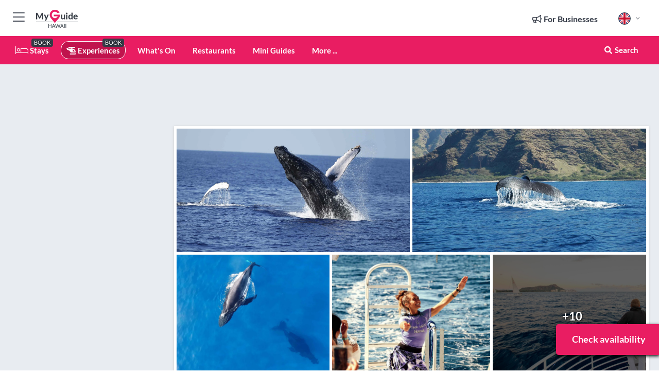

--- FILE ---
content_type: text/html; charset=utf-8
request_url: https://www.myguidehawaii.com/experiences/oahu-waikiki-whale-watching-tour-donut-and-coffee-included
body_size: 18800
content:



			<!DOCTYPE html>
			<!--[if IE 8]>          <html class="ie ie8"> <![endif]-->
			<!--[if IE 9]>          <html class="ie ie9"> <![endif]-->
			<!--[if gt IE 9]><!-->  <html> <!--<![endif]-->
			<html lang="en" >
				<!--<![endif]-->

				<head>

					
					<!-- Global site tag (gtag.js) - Google Analytics -->
					<script nonce="44b84e1970ac0c9b32c185a8c378f606" >

			 			window ['gtag_enable_tcf_support'] = true;  

			 		</script>

					<script nonce="44b84e1970ac0c9b32c185a8c378f606" async src="https://www.googletagmanager.com/gtag/js?id=G-1BJ0B91QPT"></script>
					<script nonce="44b84e1970ac0c9b32c185a8c378f606">
					  	window.dataLayer = window.dataLayer || [];
						function gtag(){dataLayer.push(arguments);}
			  			gtag('js', new Date());

			  			
					  	// gtag('config', 'G-1BJ0B91QPT');
					  	gtag('config', 'G-1BJ0B91QPT', {
					  	 	// 'campaign_source': 'Hawaii',
					  	 	// 'content_group': 'Hawaii',	
						  	'user_properties': {
						   	 	'website': 'Hawaii'
						  	}
						});

					</script>


					
							<meta http-equiv="Content-type" content="text/html; charset=utf-8" />
		<title>Oahu: Waikiki Whale Watching Tour-Donut and Coffee Included in Hawaii</title>
		<meta name="facebook-domain-verification" content="ktqkjm91i37jwnqn6gifer0jtgd8ob" />
		<meta name="description" content="Oahu: Waikiki Whale Watching Tour-Donut and Coffee Included, Hawaii - See humpback whales in person from the safety and comfort of a motorboat and learn fasc...">
		<meta name="keywords" content="Book oahu: waikiki whale watching tour-donut and coffee included">
		<meta name="robots" content="noodp, index, follow" />
		<meta name="viewport" content="width=device-width, initial-scale=1">

		<link href='https://fonts.googleapis.com/css?family=Lato:300,400,700,900' rel='stylesheet' type='text/css'>
		
						<link rel="alternate" href="https://www.myguidehawaii.com/experiences/oahu-waikiki-whale-watching-tour-donut-and-coffee-included" hreflang="en" />
							
							<link rel="alternate" href="https://www.myguidehawaii.com/experiences/oahu-waikiki-whale-watching-tour-donut-and-coffee-included" hreflang="x-default" />
						<link rel="alternate" href="https://www.myguidehawaii.com/es/experiencias/oahu-excursion-a-waikiki-para-avistar-ballenas-donut-y-cafe-incluidos" hreflang="es" />
							
						<link rel="alternate" href="https://www.myguidehawaii.com/fr/experiences/oahu-waikiki-whale-watching-tour-donut-et-cafe-inclus" hreflang="fr" />
							
						<link rel="alternate" href="https://www.myguidehawaii.com/pt/experiencias/oahu-waikiki-whale-watching-tour-donut-e-cafe-incluidos" hreflang="pt" />
							
						<link rel="alternate" href="https://www.myguidehawaii.com/it/esperienze/oahu-waikiki-whale-watching-tour-donut-e-caffe-inclusi" hreflang="it" />
							
						<link rel="alternate" href="https://www.myguidehawaii.com/de/erlebnisse/oahu-waikiki-walbeobachtungstour-donut-und-kaffee-inbegriffen" hreflang="de" />
							
						<link rel="alternate" href="https://www.myguidehawaii.com/nl/ervaringen/oahu-waikiki-whale-watching-tour-donut-en-koffie-inbegrepen" hreflang="nl" />
							
						<link rel="alternate" href="https://www.myguidehawaii.com/no/opplevelser/oahu-waikiki-whale-watching-tour-donut-og-kaffe-inkludert" hreflang="no" />
							
						<link rel="alternate" href="https://www.myguidehawaii.com/da/oplevelser/oahu-waikiki-whale-watching-tour-donut-og-kaffe-inkluderet" hreflang="da" />
							
						<link rel="alternate" href="https://www.myguidehawaii.com/sv/upplevelser/oahu-waikiki-whale-watching-tour-donut-och-kaffe-ingar" hreflang="sv" />
							
						<link rel="alternate" href="https://www.myguidehawaii.com/ja/%E4%BD%93%E9%A8%93/%E3%82%AA%E3%82%A2%E3%83%95%E5%B3%B6-%E3%83%AF%E3%82%A4%E3%82%AD%E3%82%AD-%E3%83%9B%E3%82%A8%E3%83%BC%E3%83%AB-%E3%82%A6%E3%82%A9%E3%83%83%E3%83%81%E3%83%B3%E3%82%B0-%E3%83%84%E3%82%A2%E3%83%BC-%E3%83%89%E3%83%BC%E3%83%8A%E3%83%84%E3%81%A8%E3%82%B3%E3%83%BC%E3%83%92%E3%83%BC%E4%BB%98%E3%81%8D" hreflang="ja" />
							
						<link rel="alternate" href="https://www.myguidehawaii.com/fi/kokemukset/oahu-waikiki-whale-watching-tour-pahkina-ja-kahvi-sisaltyy-hintaan" hreflang="fi" />
							
						<link rel="alternate" href="https://www.myguidehawaii.com/pl/doswiadczenia/oahu-wycieczka-z-obserwacja-wielorybow-waikiki-w-cenie-paczek-i-kawa" hreflang="pl" />
							
						<link rel="alternate" href="https://www.myguidehawaii.com/ru/%D0%9E%D0%BF%D1%8B%D1%82/%D0%9E%D0%B0%D1%85%D1%83-%D1%82%D1%83%D1%80-%D0%BF%D0%BE-%D0%BD%D0%B0%D0%B1%D0%BB%D1%8E%D0%B4%D0%B5%D0%BD%D0%B8%D1%8E-%D0%B7%D0%B0-%D0%BA%D0%B8%D1%82%D0%B0%D0%BC%D0%B8-%D0%92%D0%B0%D0%B9%D0%BA%D0%B8%D0%BA%D0%B8-%D0%BF%D0%BE%D0%BD%D1%87%D0%B8%D0%BA-%D0%B8-%D0%BA%D0%BE%D1%84%D0%B5-%D0%B2%D0%BA%D0%BB%D1%8E%D1%87%D0%B5%D0%BD%D1%8B" hreflang="ru" />
							
		
	
		<meta name="google-site-verification" content="g-Hssh-jr_iFZzkQsW9QswVlqUzeLWIy9Lys_Od8z5c" />
		<meta name="ahrefs-site-verification" content="f60c15e269fc27ccdd109cbef095f33e8531889e234532880849b804da551c44">
		<link rel="dns-prefetch" href="//https://images.myguide-cdn.com">
		<link rel="preload" fetchpriority="high" as="image" href="https://images.myguide-cdn.com/cdn-cgi/image/height=35,format=auto,quality=85/images/myguide/logo-light/hawaii.png">
		<link rel="preload" fetchpriority="high" as="image" href="https://images.myguide-cdn.com/cdn-cgi/image/height=35,format=auto,quality=85/images/myguide/logo-dark/hawaii.png">
		<link rel="preload" fetchpriority="high" as="image" href="https://images.myguide-cdn.com/cdn-cgi/image/width=1200,format=auto,quality=85/images/myguide/myguide-travel-frame.jpg">

		

		
		
		
		<link rel="canonical" href="https://www.myguidehawaii.com/experiences/oahu-waikiki-whale-watching-tour-donut-and-coffee-included"  />
		
		

		<link rel="icon" href="https://images.myguide-cdn.com/favicons/favicon.ico" />
		<link rel="manifest" href="/manifest.json">
		<link rel="apple-touch-icon" sizes="57x57" href="https://images.myguide-cdn.com/favicons/apple-icon-57x57.png">
		<link rel="apple-touch-icon" sizes="60x60" href="https://images.myguide-cdn.com/favicons/apple-icon-60x60.png">
		<link rel="apple-touch-icon" sizes="72x72" href="https://images.myguide-cdn.com/favicons/apple-icon-72x72.png">
		<link rel="apple-touch-icon" sizes="76x76" href="https://images.myguide-cdn.com/favicons/apple-icon-76x76.png">
		<link rel="apple-touch-icon" sizes="114x114" href="https://images.myguide-cdn.com/favicons/apple-icon-114x114.png">
		<link rel="apple-touch-icon" sizes="120x120" href="https://images.myguide-cdn.com/favicons/apple-icon-120x120.png">
		<link rel="apple-touch-icon" sizes="144x144" href="https://images.myguide-cdn.com/favicons/apple-icon-144x144.png">
		<link rel="apple-touch-icon" sizes="152x152" href="https://images.myguide-cdn.com/favicons/apple-icon-152x152.png">
		<link rel="apple-touch-icon" sizes="180x180" href="https://images.myguide-cdn.com/favicons/apple-icon-180x180.png">
		<link rel="icon" type="image/png" sizes="192x192"  href="https://images.myguide-cdn.com/favicons/android-icon-192x192.png">
		<link rel="icon" type="image/png" sizes="32x32" href="https://images.myguide-cdn.com/favicons/favicon-32x32.png">
		<link rel="icon" type="image/png" sizes="96x96" href="https://images.myguide-cdn.com/favicons/favicon-96x96.png">
		<link rel="icon" type="image/png" sizes="16x16" href="https://images.myguide-cdn.com/favicons/favicon-16x16.png">
		<meta name="msapplication-TileImage" content="https://images.myguide-cdn.com/favicons/ms-icon-144x144.png">
		<meta name="msapplication-TileColor" content="#ffffff">
		<meta name="theme-color" content="#ffffff">
		<meta name="referrer" content="origin">


		<!-- CSS for IE -->
		<!--[if lte IE 9]>
			<link rel="stylesheet" type="text/css" href="css/ie.css" />
		<![endif]-->

		<!-- HTML5 shim and Respond.js IE8 support of HTML5 elements and media queries -->
		<!--[if lt IE 9]>
		  <script type='text/javascript' src="https://html5shiv.googlecode.com/svn/trunk/html5.js"></script>
		  <script type='text/javascript' src="https://cdnjs.cloudflare.com/ajax/libs/respond.js/1.4.2/respond.js"></script>
		<![endif]-->

		
		<meta name="yandex-verification" content="af9c3905eb736483" />
		
		<meta name="p:domain_verify" content="9f2d0fd09100c83e1e9462f55da3ba0a"/>


		<meta property="og:title" content="Oahu: Waikiki Whale Watching Tour-Donut and Coffee Included in Hawaii"/>
		<meta property="og:url" content="https://www.myguidehawaii.com/experiences/oahu-waikiki-whale-watching-tour-donut-and-coffee-included" />
		<meta property="og:type" content="product"/>
		<meta property="og:site_name" content="My Guide Hawaii"/>
		<meta property="og:description" content="Oahu: Waikiki Whale Watching Tour-Donut and Coffee Included, Hawaii - See humpback whales in person from the safety and comfort of a motorboat and learn fasc..." />
		<meta property="og:brand" content="Oahu: Waikiki Whale Watching Tour-Donut and Coffee Included in Hawaii">

					<meta property="og:locale" content="en_GB"/>
					<meta property="og:locale:alternate" content="es_ES"/>
					<meta property="og:locale:alternate" content="fr_FR"/>
					<meta property="og:locale:alternate" content="pt_PT"/>
					<meta property="og:locale:alternate" content="it_IT"/>
					<meta property="og:locale:alternate" content="de_DE"/>
					<meta property="og:locale:alternate" content="nl_NL"/>
					<meta property="og:locale:alternate" content="no_NO"/>
					<meta property="og:locale:alternate" content="da_DK"/>
					<meta property="og:locale:alternate" content="sv_SE"/>
					<meta property="og:locale:alternate" content="ja_JP"/>
					<meta property="og:locale:alternate" content="fi_FI"/>
					<meta property="og:locale:alternate" content="pl_PL"/>
					<meta property="og:locale:alternate" content="ru_RU"/>

		
		
		
		<meta property="og:image" content="https://images.myguide-cdn.com/hawaii/companies/oahu-waikiki-whale-watching-tour-donut-and-coffee-included/large/oahu-waikiki-whale-watching-tour-donut-and-coffee-included-6100345.jpg" />

			<meta property="product:plural_title" content="Oahu: Waikiki Whale Watching Tour-Donut and Coffee Included in Hawaii"/>

				<meta property="og:availability" content="instock">
				<meta property="og:price:standard_amount" content="100">
				<meta property="product:price:amount" content="100">
				<meta property="product:price:currency" content="USD">
		
		
		<meta property="product:retailer_part_no" content="C581973"/>
		<meta property="product:category" content="Experiences"/>
		
		<meta property="product:location" content="Hawaii"/>
		
		
		
		
		<meta property="product:country" content="United States"/>
		<meta property="product:type" content="Experiences"/>
		


		
		
		
		
		
		
	
		<meta itemprop="name" content="Oahu: Waikiki Whale Watching Tour-Donut and Coffee Included in Hawaii">
		<meta itemprop="description" content="Oahu: Waikiki Whale Watching Tour-Donut and Coffee Included, Hawaii - See humpback whales in person from the safety and comfort of a motorboat and learn fasc...">
		<meta itemprop="image" content="https://images.myguide-cdn.com/hawaii/companies/oahu-waikiki-whale-watching-tour-donut-and-coffee-included/large/oahu-waikiki-whale-watching-tour-donut-and-coffee-included-6100345.jpg">


		<meta name="twitter:card" content="summary">
		<meta name="twitter:site" content="@MyGuideNetwork">
		
		<meta name="twitter:title" content="Oahu: Waikiki Whale Watching Tour-Donut and Coffee Included in Hawaii">
		<meta name="twitter:description" content="Oahu: Waikiki Whale Watching Tour-Donut and Coffee Included, Hawaii - See humpback whales in person from the safety and comfort of a motorboat and learn fasc...">
		<meta name="twitter:image" content="https://images.myguide-cdn.com/hawaii/companies/oahu-waikiki-whale-watching-tour-donut-and-coffee-included/large/oahu-waikiki-whale-watching-tour-donut-and-coffee-included-6100345.jpg">

		<meta name="google-site-verification" content="6h6jNsF2E76IFGQ-53vI62FusaH4Rx7G6HwIvLLkQdI" />
		<meta name="google-adsense-account" content="ca-pub-6651265782782197">	




		<link href="https://cache.myguide-network.com//_cache/c7cbef82892739a3c14f125617b5f814.css" rel="stylesheet" type='text/css'>



			
		

			<script nonce="44b84e1970ac0c9b32c185a8c378f606" async src="https://securepubads.g.doubleclick.net/tag/js/gpt.js"></script>
			<script nonce="44b84e1970ac0c9b32c185a8c378f606">
				var gptadslots = [];
			  	var googletag = googletag || {};
	  			googletag.cmd = googletag.cmd || [];

				googletag.cmd.push(function() {
				gptadslots.push(googletag.defineSlot('/36886427/hawaii_mpu1_300x250', [300, 250], 'mpu1_300x250').addService(googletag.pubads()));
				gptadslots.push(googletag.defineSlot('/36886427/hawaii_mpu2_300x250', [300, 250], 'mpu2_300x250').addService(googletag.pubads()));
				gptadslots.push(googletag.defineSlot('/36886427/hawaii_mpu3_300x250', [300, 250], 'mpu3_300x250').addService(googletag.pubads()));

				
				gptadslots.push(googletag.defineSlot('/36886427/hawaii_top_728x90', [728, 90], 'top_728x90').addService(googletag.pubads()));
				gptadslots.push(googletag.defineSlot('/36886427/hawaii_mpu1_300x600', [300, 600], 'mpu1_300x600').addService(googletag.pubads()));
				gptadslots.push(googletag.defineSlot('/36886427/hawaii_mpu1_728x90', [728, 90], 'mpu1_728x90').addService(googletag.pubads()));
				gptadslots.push(googletag.defineSlot('/36886427/hawaii_top_320x50', [320, 50], 'top_320x50').addService(googletag.pubads()));
				gptadslots.push(googletag.defineSlot('/36886427/hawaii_mpu1_320x50', [320, 50], 'mpu1_320x50').addService(googletag.pubads()));

				googletag.pubads().enableSingleRequest();
				googletag.pubads().setTargeting("PageLink","/experiences/oahu-waikiki-whale-watching-tour-donut-and-coffee-included");
				googletag.pubads().setTargeting("PageType","Company");
				googletag.pubads().setTargeting("PageID","581973");
				googletag.pubads().setTargeting("Lang","en");
				googletag.pubads().setTargeting("Page","Free");
				
				
				googletag.enableServices();
				});


				// googletag.cmd.push(function() { googletag.display('mpu1_300x250'); });
				// googletag.cmd.push(function() { googletag.display('top_728x90'); });
				// googletag.cmd.push(function() { googletag.display('top_320x50'); });
			</script>

		
		
		<!-- GetYourGuide Analytics -->

		<script>
		window.addEventListener('load', function() {
			var gygScript = document.createElement('script');
			gygScript.src = "https://widget.getyourguide.com/dist/pa.umd.production.min.js";
			gygScript.async = true;
			gygScript.defer = true;

			gygScript.dataset.gygPartnerId = "GIYFBFF";
			gygScript.dataset.gygGlobalAutoInsert = "true";
			gygScript.dataset.gygGlobalAutoInsertLimit = "8";
			gygScript.dataset.gygGlobalCmp = "auto-insertion";
			gygScript.dataset.gygGlobalAllowedHostCssSelector = ".gygauto";
			gygScript.dataset.gygGlobalExcludedHostUrls = "";
			gygScript.dataset.gygGlobalAllowedHostPathPrefixes = "";
			gygScript.dataset.gygGlobalExcludedKeywords = "";

			document.body.appendChild(gygScript);
		});
		</script>



			<script src="https://www.google.com/recaptcha/enterprise.js?render=6LduFhgrAAAAACFpapDObcxwzn2yMpn2lP5jxegn" async defer></script>

				</head>

				<body class="no-trans front-page company" 
					ng-app="siteApp" 
					id="MainAppCtrl" 
					ng-controller="AppController" 
					ng-init="$root.activeLanguage = 'en'; init({
						location: 'hawaii',
						ga4key: '',
						slug: '/experiences/oahu-waikiki-whale-watching-tour-donut-and-coffee-included',
						title: 'Oahu: Waikiki Whale Watching Tour-Donut and Coffee Included in Hawaii',
						popup: '',
						actionToken: '5973e91bd2c7f708181a5605a4aec8feaf94553bf7a91750a5086de22993278c',
						lastAction: '',
                        userId: '',
						    googleSignIn: {
                                clientId :'620088340861-8ek878891c5o7ec7gredhui5eqqdph00.apps.googleusercontent.com'
                            },
                        
						view: 'experiences'
					});"


					>
				

					<div id="page-wrapper">


							





			<header id="header" class="navbar-static-top sticky-header ">
				<div class="topnav">
					<div class="container text-center">
						<ul class="quick-menu pull-left">
							<li >

								<a  id="menu-01" href="#mobile-menu-01" title="Toggle Menu" data-toggle="collapse" class="btn-block1 mobile-menu-toggle">
									<i class="fal fa-bars fa-fw"></i>
									<i class="fal fa-times fa-fw"></i>
								</a>

								
							</li>

						
							<li>
								<span class="logo navbar-brand">
									<a href="/" title="My Guide Hawaii">
										<div ng-controller="SeasonCtrl" ng-class="seasonClass">
											<img loading="lazy" class="logo-dark" src="https://images.myguide-cdn.com/cdn-cgi/image/height=35,format=auto,quality=85/images/myguide/logo-dark/hawaii.png" alt="My Guide Hawaii" />
										</div>
									</a>
								</span>
							</li>
						</ul>

						<ul class="social-icons clearfix pull-right">
							
							

							<li   ng-show="$root.cart.count" ng-controller="OrderController" ng-cloak data-toggle="tooltip" data-placement="bottom" title="Shopping Cart">
								<a ng-click="openModal('/order/modal?init=summary&orderID='+ $root.cart.orderId, null, false, 'dialog-centered');" class="btn-block relative cartIcon" > 
									<span class="fa fa-shopping-cart" title='#{[{$root.cart.orders.id}]}'></span>
									<label class="hide">Orders</label>
									<div ng-show="$root.cart.count" class="ng-cloak 1pulsing-notification" ng-class="{'pulsing-notification' : $root.cart.count }">
										<small ng-bind="$root.cart.count"></small>
									</div>
								</a>
							</li>



							

								
							
								
								<li class="forBusiness">
									<a href="/for-businesses" 
										class="btn-block">
										<span class="far fa-fw fa-bullhorn"></span>
										<span><strong>For Businesses</strong></span>
									</a>
								</li>
							
								<li id="languagePicker" class="dropdown">
									<a class="dropdown-toggle" id="dropdownMenu3" data-toggle="dropdown">
												<span class="flag-icon flag-icon-squared flag-icon-gb mr5"></span>
										<i class="far fa-angle-down hidden-xs"></i>
									</a>
									<ul class="dropdown-menu dropdown-menu-left" aria-labelledby="dropdownMenu2">
												<li>
															<a href="/es/experiencias/oahu-excursion-a-waikiki-para-avistar-ballenas-donut-y-cafe-incluidos">
																<span class="flag-icon flag-icon-squared flag-icon-es mr5"></span>
																<small>Spanish</small>
															</a>
												</li>
												<li>
															<a href="/fr/experiences/oahu-waikiki-whale-watching-tour-donut-et-cafe-inclus">
																<span class="flag-icon flag-icon-squared flag-icon-fr mr5"></span>
																<small>French</small>
															</a>
												</li>
												<li>
															<a href="/pt/experiencias/oahu-waikiki-whale-watching-tour-donut-e-cafe-incluidos">
																<span class="flag-icon flag-icon-squared flag-icon-pt mr5"></span>
																<small>Portuguese</small>
															</a>
												</li>
												<li>
															<a href="/it/esperienze/oahu-waikiki-whale-watching-tour-donut-e-caffe-inclusi">
																<span class="flag-icon flag-icon-squared flag-icon-it mr5"></span>
																<small>Italian</small>
															</a>
												</li>
												<li>
															<a href="/de/erlebnisse/oahu-waikiki-walbeobachtungstour-donut-und-kaffee-inbegriffen">
																<span class="flag-icon flag-icon-squared flag-icon-de mr5"></span>
																<small>German</small>
															</a>
												</li>
												<li>
															<a href="/nl/ervaringen/oahu-waikiki-whale-watching-tour-donut-en-koffie-inbegrepen">
																<span class="flag-icon flag-icon-squared flag-icon-nl mr5"></span>
																<small>Dutch</small>
															</a>
												</li>
												<li>
															<a href="/no/opplevelser/oahu-waikiki-whale-watching-tour-donut-og-kaffe-inkludert">
																<span class="flag-icon flag-icon-squared flag-icon-no mr5"></span>
																<small>Norwegian</small>
															</a>
												</li>
												<li>
															<a href="/da/oplevelser/oahu-waikiki-whale-watching-tour-donut-og-kaffe-inkluderet">
																<span class="flag-icon flag-icon-squared flag-icon-dk mr5"></span>
																<small>Danish</small>
															</a>
												</li>
												<li>
															<a href="/sv/upplevelser/oahu-waikiki-whale-watching-tour-donut-och-kaffe-ingar">
																<span class="flag-icon flag-icon-squared flag-icon-sv mr5"></span>
																<small>Swedish</small>
															</a>
												</li>
												<li>
															<a href="/ja/%E4%BD%93%E9%A8%93/%E3%82%AA%E3%82%A2%E3%83%95%E5%B3%B6-%E3%83%AF%E3%82%A4%E3%82%AD%E3%82%AD-%E3%83%9B%E3%82%A8%E3%83%BC%E3%83%AB-%E3%82%A6%E3%82%A9%E3%83%83%E3%83%81%E3%83%B3%E3%82%B0-%E3%83%84%E3%82%A2%E3%83%BC-%E3%83%89%E3%83%BC%E3%83%8A%E3%83%84%E3%81%A8%E3%82%B3%E3%83%BC%E3%83%92%E3%83%BC%E4%BB%98%E3%81%8D">
																<span class="flag-icon flag-icon-squared flag-icon-jp mr5"></span>
																<small>Japanese</small>
															</a>
												</li>
												<li>
															<a href="/fi/kokemukset/oahu-waikiki-whale-watching-tour-pahkina-ja-kahvi-sisaltyy-hintaan">
																<span class="flag-icon flag-icon-squared flag-icon-fi mr5"></span>
																<small>Finnish</small>
															</a>
												</li>
												<li>
															<a href="/pl/doswiadczenia/oahu-wycieczka-z-obserwacja-wielorybow-waikiki-w-cenie-paczek-i-kawa">
																<span class="flag-icon flag-icon-squared flag-icon-pl mr5"></span>
																<small>Polish</small>
															</a>
												</li>
												<li>
															<a href="/ru/%D0%9E%D0%BF%D1%8B%D1%82/%D0%9E%D0%B0%D1%85%D1%83-%D1%82%D1%83%D1%80-%D0%BF%D0%BE-%D0%BD%D0%B0%D0%B1%D0%BB%D1%8E%D0%B4%D0%B5%D0%BD%D0%B8%D1%8E-%D0%B7%D0%B0-%D0%BA%D0%B8%D1%82%D0%B0%D0%BC%D0%B8-%D0%92%D0%B0%D0%B9%D0%BA%D0%B8%D0%BA%D0%B8-%D0%BF%D0%BE%D0%BD%D1%87%D0%B8%D0%BA-%D0%B8-%D0%BA%D0%BE%D1%84%D0%B5-%D0%B2%D0%BA%D0%BB%D1%8E%D1%87%D0%B5%D0%BD%D1%8B">
																<span class="flag-icon flag-icon-squared flag-icon-ru mr5"></span>
																<small>Russian</small>
															</a>
												</li>
									</ul>
								</li>


							
						</ul>
					</div>
				</div>


				<div class="main-header ">
					
					<div class="container">

						<nav class="scrollmenu" role="navigation">
							<ul class="menu">



									

										<li id="homepage" >
											<a href="/">
												<i class="fal fa-bed fa-lg"></i> Stays
											</a>
											<small class="label dark">BOOK</small>
											
										</li>



									

														<li id="experiences" class="active">
															<a href="/experiences"><i class="fas fa-helicopter"></i> Experiences</a>
															<small class="label dark">BOOK</small>
														</li>



										<li id="whatson" >
											<a href="/events">What's On</a>
										</li>


														<li id="restaurants" >
															<a href="/restaurants">Restaurants</a>
														</li>

									
									
									

										<li id="lists" >
											<a href="/lists">
												Mini Guides
											</a>
										</li>




									<li>
											<a ng-href="" ng-click="openModal('/modal/menu', null, false, 'dialog-centered modal-lg');" class="btn-block">
												More ...
											</a>
									</li>

											<li class="pull-right" data-toggle="tooltip" data-placement="bottom" title="Search Website">
												<a class="btn-block noarrows" data-fancybox data-options='{"smallBtn":false, "buttons":false}' data-src="#filters" href="javascript:;" ng-click="$root.searchQuery=''; $root.searchTotal=1">
													<span class="fa fa-fw fa fa-search"></span> Search
												</a>
											</li>
							</ul>
						</nav>
					</div>

					
				</div>



				<nav id="mobile-menu-01" class="mobile-menu collapse width" aria-expanded="false" ng-cloak>
	                
					
					<a id="menu-01" href="#mobile-menu-01" title="Toggle Menu" data-toggle="collapse" class="mobile-menu-toggle">
							<i class="fal fa-times fa-fw"></i>
						</a>

	                <ul id="mobile-primary-menu" class="menu">

	                	<li ng-if="!$root.user.id" ng-cloak class="loginButton">
							

							<button ng-if="!$root.user.id" ng-click="openModal('/modal/users/auth', null, false, 'dialog-centered');" type="button" class="ng-scope">
                                Login / Sign Up         
                            </button>
						</li>
					
						
						<li ng-if="$root.user.id" ng-cloak class="loginButton menu-item-has-children">
							<a role="button" data-toggle="collapse" href="#profileMenuCollapse" aria-expanded="false" aria-controls="profileMenuCollapse">
								<img ng-if="$root.user.social.facebook.id"
									ng-src="{[{'https://graph.facebook.com/'+ $root.user.social.facebook.id + '/picture?type=large'}]}" 
									alt="{[{$root.user.fullName}]}">
								<img ng-if="!$root.user.social.facebook.id"
									ng-src="https://images.myguide-cdn.com/cdn-cgi/image/height=45,format=auto,quality=85/images/author-placeholder.jpg" 
									alt="{[{$root.user.fullName}]}">
								Hello {[{$root.user.name}]} <i class="fal fa-angle-down"></i>
							</a>
							<div class="submenu collapse" id="profileMenuCollapse">
								<ul>
									<li>
										<a ng-href="/profile">
											Profile
										</a>
									</li>
									<li>
										<a ng-href="/order-history">
											Your Orders
										</a>
									</li>
									<li>
										<a ng-href="/lists">
											My Guides
										</a>
									</li>
									<li>
										<a ng-click="userLogout({
											rid: 'READER_ID',
											url: 'https://www.myguidehawaii.com/experiences/oahu-waikiki-whale-watching-tour-donut-and-coffee-included',
											return: 'https://www.myguidehawaii.com/experiences/oahu-waikiki-whale-watching-tour-donut-and-coffee-included'
										}, true)" ng-href="">
										Logout
										</a>
									</li>
								</ul>
								<div class="space-sep10"></div>
							</div>
						</li>
						<div class="separator"></div>
					


							<li>
								<a href="/for-businesses">
									<i class="fal fa-bullhorn"></i> Add a Business
								</a>
							</li>

							<li>
								<a href="/addcompany">
									<i class="fal fa-check"></i> Claim your Business
								</a>
							</li>

							<li>
								<a href="/promote-events">
									<i class="fal fa-calendar-alt"></i> Promote Events
								</a>
							</li>

							<div class="space-sep10"></div>
							<div class="separator"></div>

						
						

							<li class="menu-item-has-children">
								<a role="button" data-toggle="collapse" href="#eventsMenuCollapse" aria-expanded="false" aria-controls="eventsMenuCollapse">
									<i class="fas fa-calendar-alt"></i> What's On Hawaii<i class="fal fa-angle-down"></i>
								</a>
								<div class="submenu collapse" id="eventsMenuCollapse">
									<ul>
										<li><a href="/events">All Events in Hawaii</a></li>

											<li><a href="/events/today">Today</a></li>
											<li><a href="/events/next-week">Next Week</a></li>
											<li><a href="/events/tomorrow">Tomorrow</a></li>
											<li><a href="/events/this-weekend">This Weekend</a></li>

											<li><a href="/events/january-2026">January 2026</a></li>
											<li><a href="/events/february-2026">February 2026</a></li>
											<li><a href="/events/march-2026">March 2026</a></li>
											<li><a href="/events/april-2026">April 2026</a></li>
											<li><a href="/events/may-2026">May 2026</a></li>
											<li><a href="/events/june-2026">June 2026</a></li>
											<li><a href="/events/july-2026">July 2026</a></li>
											<li><a href="/events/august-2026">August 2026</a></li>
									</ul>
								</div>
							</li>
							<div class="space-sep10"></div>
							<div class="separator"></div>



							<li id="homepage" >
								<a href="/">
									<i class="fal fa-bed fa-lg"></i> Stays
									<small class="label pink">BOOK</small>
								</a>
							</li>





												<li>
													<a href="/experiences"> 
														<i class="fas fa-helicopter"></i> Experiences
														<small class="label pink">BOOK</small>
													
													</a>
												</li>

						
						<div class="space-sep10"></div>
						<div class="separator"></div>							

												<li>
													<a href="/restaurants"> Restaurants
													</a>
												</li>

						
										<li><a href="/golf">Golf</a></li>
										<li><a href="/accommodation">Accommodation</a></li>
										<li><a href="/nightlife">Nightlife</a></li>
										<li><a href="/things-to-do">Things To Do</a></li>
										<li><a href="/wedding">Wedding</a></li>
										<li><a href="/wellness">Wellness</a></li>
										<li><a href="/shopping">Shopping</a></li>

						<div class="space-sep10"></div>
						<div class="separator"></div>


							<li>
								<a href="/lists">
									<i class="far fa-plus"></i> Mini Guides
								</a>
							</li>
							<div class="space-sep10"></div>
							<div class="separator"></div>


						
						

						
							<li class="">
								<a href="/regional-information">Regional Info</a>
							</li>
					</ul>
	            </nav>

				<nav id="mobile-menu-02" class="mobile-menu collapse " aria-expanded="false">
					<a id="menu-02" href="#mobile-menu-02" title="Search" data-toggle="collapse" class="mobile-menu-toggle filter">
						
					</a>
					

					<ul class="iconList clearfix">
	    					<li>

	    						<a ng-href ng-click="openModal('/modal/users/auth', null, false, 'dialog-centered');" class="btn-block relative cartIcon"><i class="fa fa-user"></i> <span>View Profile</span></a></li>
							<li>
								<a ng-href ng-click="openModal('/modal/users/auth', null, false, 'dialog-centered');" class="btn-block relative cartIcon"><i class="fa fa-shopping-cart"></i> <span>Your Orders</span></a>
							</li>
	    					<li>
								<a ng-href ng-click="openModal('/modal/users/auth', null, false, 'dialog-centered');" class="btn-block relative cartIcon"> 
									<i class="fa fa-list"></i> <span>My Guides</span>
								</a>
							</li>
		    				<li>
		    					<a ng-href ng-click="openModal('/modal/users/auth', null, false, 'dialog-centered');"><i class="fa fa-sign-in"></i><span>Login</span></a>
		    				</li>
		    		</ul>
						<div class="logIn">
							<p>Log in for great & exciting features!</p> <img width="53" height="29" src="https://images.myguide-cdn.com/images/myguide/icons/arrow.png" alt="Arrow">
						</div>
	            </nav>

			</header>
	





							

								 <script type="application/ld+json">{
    "@context": "http:\/\/schema.org",
    "@type": "Organization",
    "name": "My Guide Hawaii",
    "url": "https:\/\/www.myguidehawaii.com",
    "logo": {
        "@context": "http:\/\/schema.org",
        "@type": "ImageObject",
        "url": "https:\/\/images.myguide-cdn.com\/images\/myguide\/logo-dark\/hawaii.png"
    }
}</script>
 <script type="application/ld+json">{
    "@context": "http:\/\/schema.org",
    "@type": "WebSite",
    "name": "My Guide Hawaii",
    "url": "https:\/\/www.myguidehawaii.com"
}</script>
 <script type="application/ld+json">{
    "@context": "http:\/\/schema.org",
    "@type": "BreadcrumbList",
    "itemListElement": [
        {
            "@type": "ListItem",
            "position": 1,
            "item": {
                "@id": "\/",
                "name": "Hawaii"
            }
        },
        {
            "@type": "ListItem",
            "position": 2,
            "item": {
                "@id": "\/experiences",
                "name": "Experiences"
            }
        },
        {
            "@type": "ListItem",
            "position": 3,
            "item": {
                "@id": "\/experiences\/oahu-waikiki-whale-watching-tour-donut-and-coffee-included",
                "name": "Oahu: Waikiki Whale Watching Tour-Donut and Coffee Included"
            }
        }
    ]
}</script>
 <script type="application/ld+json">{
    "@context": "http:\/\/schema.org",
    "@graph": [
        {
            "@context": "http:\/\/schema.org",
            "@type": "SiteNavigationElement",
            "@id": "https:\/\/www.myguidehawaii.com#menu",
            "name": "Stays",
            "url": "https:\/\/www.myguidehawaii.com\/"
        },
        {
            "@context": "http:\/\/schema.org",
            "@type": "SiteNavigationElement",
            "@id": "https:\/\/www.myguidehawaii.com#menu",
            "name": "Experiences",
            "url": "https:\/\/www.myguidehawaii.com\/experiences"
        },
        {
            "@context": "http:\/\/schema.org",
            "@type": "SiteNavigationElement",
            "@id": "https:\/\/www.myguidehawaii.com#menu",
            "name": "Restaurants",
            "url": "https:\/\/www.myguidehawaii.com\/restaurants"
        },
        {
            "@context": "http:\/\/schema.org",
            "@type": "SiteNavigationElement",
            "@id": "https:\/\/www.myguidehawaii.com#menu",
            "name": "Events in Hawaii",
            "url": "https:\/\/www.myguidehawaii.com\/events"
        },
        {
            "@context": "http:\/\/schema.org",
            "@type": "SiteNavigationElement",
            "@id": "https:\/\/www.myguidehawaii.com#menu",
            "name": "Golf",
            "url": "https:\/\/www.myguidehawaii.com\/golf"
        },
        {
            "@context": "http:\/\/schema.org",
            "@type": "SiteNavigationElement",
            "@id": "https:\/\/www.myguidehawaii.com#menu",
            "name": "Accommodation",
            "url": "https:\/\/www.myguidehawaii.com\/accommodation"
        },
        {
            "@context": "http:\/\/schema.org",
            "@type": "SiteNavigationElement",
            "@id": "https:\/\/www.myguidehawaii.com#menu",
            "name": "Nightlife",
            "url": "https:\/\/www.myguidehawaii.com\/nightlife"
        },
        {
            "@context": "http:\/\/schema.org",
            "@type": "SiteNavigationElement",
            "@id": "https:\/\/www.myguidehawaii.com#menu",
            "name": "Things To Do",
            "url": "https:\/\/www.myguidehawaii.com\/things-to-do"
        },
        {
            "@context": "http:\/\/schema.org",
            "@type": "SiteNavigationElement",
            "@id": "https:\/\/www.myguidehawaii.com#menu",
            "name": "Wedding",
            "url": "https:\/\/www.myguidehawaii.com\/wedding"
        },
        {
            "@context": "http:\/\/schema.org",
            "@type": "SiteNavigationElement",
            "@id": "https:\/\/www.myguidehawaii.com#menu",
            "name": "Wellness",
            "url": "https:\/\/www.myguidehawaii.com\/wellness"
        },
        {
            "@context": "http:\/\/schema.org",
            "@type": "SiteNavigationElement",
            "@id": "https:\/\/www.myguidehawaii.com#menu",
            "name": "Shopping",
            "url": "https:\/\/www.myguidehawaii.com\/shopping"
        },
        {
            "@context": "http:\/\/schema.org",
            "@type": "SiteNavigationElement",
            "@id": "https:\/\/www.myguidehawaii.com#menu",
            "name": "Mini Guides",
            "url": "https:\/\/www.myguidehawaii.com\/lists"
        },
        {
            "@context": "http:\/\/schema.org",
            "@type": "SiteNavigationElement",
            "@id": "https:\/\/www.myguidehawaii.com#menu",
            "name": "Regional Info",
            "url": "https:\/\/www.myguidehawaii.com\/regional-information"
        },
        {
            "@context": "http:\/\/schema.org",
            "@type": "SiteNavigationElement",
            "@id": "https:\/\/www.myguidehawaii.com#menu",
            "name": "Volcano National Park",
            "url": "https:\/\/www.myguidehawaii.com\/travel-articles\/volcanoes-national-park"
        }
    ]
}</script>
 <script type="application/ld+json">{
    "@context": "http:\/\/schema.org",
    "description": "Oahu: Waikiki Whale Watching Tour-Donut and Coffee Included, Hawaii - See humpback whales in person from the safety and comfort of a motorboat and learn fasc...",
    "address": {
        "@type": "PostalAddress",
        "addressCountry": "United States"
    },
    "image": [
        "https:\/\/images.myguide-cdn.com\/hawaii\/companies\/oahu-waikiki-whale-watching-tour-donut-and-coffee-included\/large\/oahu-waikiki-whale-watching-tour-donut-and-coffee-included-6100345.jpg",
        "https:\/\/images.myguide-cdn.com\/hawaii\/companies\/oahu-waikiki-whale-watching-tour-donut-and-coffee-included\/large\/oahu-waikiki-whale-watching-tour-donut-and-coffee-included-6100346.jpg",
        "https:\/\/images.myguide-cdn.com\/hawaii\/companies\/oahu-waikiki-whale-watching-tour-donut-and-coffee-included\/large\/oahu-waikiki-whale-watching-tour-donut-and-coffee-included-6100347.jpg",
        "https:\/\/images.myguide-cdn.com\/hawaii\/companies\/oahu-waikiki-whale-watching-tour-donut-and-coffee-included\/large\/oahu-waikiki-whale-watching-tour-donut-and-coffee-included-6100348.jpg",
        "https:\/\/images.myguide-cdn.com\/hawaii\/companies\/oahu-waikiki-whale-watching-tour-donut-and-coffee-included\/large\/oahu-waikiki-whale-watching-tour-donut-and-coffee-included-6100349.jpg",
        "https:\/\/images.myguide-cdn.com\/hawaii\/companies\/oahu-waikiki-whale-watching-tour-donut-and-coffee-included\/large\/oahu-waikiki-whale-watching-tour-donut-and-coffee-included-6100350.jpg"
    ],
    "@type": "LocalBusiness",
    "name": "Oahu: Waikiki Whale Watching Tour-Donut and Coffee Included",
    "url": "https:\/\/www.myguidehawaii.com\/experiences\/oahu-waikiki-whale-watching-tour-donut-and-coffee-included"
}</script>
 <script type="application/ld+json">{
    "@context": "http:\/\/schema.org",
    "@type": "Product",
    "name": "Oahu: Waikiki Whale Watching Tour-Donut and Coffee Included",
    "description": "See humpback whales in person from the safety and comfort of a motorboat and learn fascinating information from the knowledgeable crew. Partake in a hula performance and E Ho Mai ceremony.",
    "brand": {
        "@type": "Brand",
        "name": "My Guide Hawaii"
    },
    "image": [
        "https:\/\/images.myguide-cdn.com\/hawaii\/companies\/oahu-waikiki-whale-watching-tour-donut-and-coffee-included\/large\/oahu-waikiki-whale-watching-tour-donut-and-coffee-included-6100345.jpg",
        "https:\/\/images.myguide-cdn.com\/hawaii\/companies\/oahu-waikiki-whale-watching-tour-donut-and-coffee-included\/large\/oahu-waikiki-whale-watching-tour-donut-and-coffee-included-6100346.jpg",
        "https:\/\/images.myguide-cdn.com\/hawaii\/companies\/oahu-waikiki-whale-watching-tour-donut-and-coffee-included\/large\/oahu-waikiki-whale-watching-tour-donut-and-coffee-included-6100347.jpg",
        "https:\/\/images.myguide-cdn.com\/hawaii\/companies\/oahu-waikiki-whale-watching-tour-donut-and-coffee-included\/large\/oahu-waikiki-whale-watching-tour-donut-and-coffee-included-6100348.jpg",
        "https:\/\/images.myguide-cdn.com\/hawaii\/companies\/oahu-waikiki-whale-watching-tour-donut-and-coffee-included\/large\/oahu-waikiki-whale-watching-tour-donut-and-coffee-included-6100349.jpg",
        "https:\/\/images.myguide-cdn.com\/hawaii\/companies\/oahu-waikiki-whale-watching-tour-donut-and-coffee-included\/large\/oahu-waikiki-whale-watching-tour-donut-and-coffee-included-6100350.jpg"
    ],
    "aggregateRating": {
        "@context": "http:\/\/schema.org",
        "@type": "AggregateRating",
        "ratingValue": 4.818182,
        "reviewCount": 11,
        "bestRating": 5
    },
    "offers": {
        "@type": "AggregateOffer",
        "price": 100,
        "lowPrice": 100,
        "priceCurrency": "USD",
        "availability": "https:\/\/schema.org\/InStock",
        "url": "https:\/\/www.myguidehawaii.com\/experiences\/oahu-waikiki-whale-watching-tour-donut-and-coffee-included"
    }
}</script>



								








								<section id="content">
									<div class="container">
										<div class="row">

											<div class="sidebar hidden-sm hidden-xs col-md-3">
																<div class="clearfix"></div>
			<div class="advert">

							<script async src="https://pagead2.googlesyndication.com/pagead/js/adsbygoogle.js?client=ca-pub-6651265782782197"
							     crossorigin="anonymous"></script>
							<!-- MPU1 -->
							<ins class="adsbygoogle"
							     style="display:block"
							     data-ad-client="ca-pub-6651265782782197"
							     data-ad-slot="6983515904"
							     data-ad-format="auto"
							     data-full-width-responsive="true"></ins>
							<script>
							     (adsbygoogle = window.adsbygoogle || []).push({});
							</script>

					
			</div>
			<div class="clearfix"></div>




														<div class="advert skyscraper">

			

					<a href="https://www.getyourguide.com/s/?partner_id=GIYFBFF&amp;q=Hawaii%2C+United+States&amp;cmp=&amp;currency=USD" target="_blank" class="trackClick" data-affiliate="GetYourGuide" data-track="affiliatelink" data-view="company" data-type="advert" data-ref="advert2_300x250">
						<img loading="lazy" src="https://images.myguide-cdn.com/cdn-cgi/image/width=350,format=auto,quality=85/advertising/gyg_en.png" height="auto" width="350" alt="Ad Placeholder">
					</a>


			
	</div>

															<div class="clearfix"></div>
		<div class="advert">

			


						<script async src="https://pagead2.googlesyndication.com/pagead/js/adsbygoogle.js?client=ca-pub-6651265782782197"
						     crossorigin="anonymous"></script>
						<ins class="adsbygoogle"
						     style="display:block"
						     data-ad-format="fluid"
						     data-ad-layout-key="-fb+5w+4e-db+86"
						     data-ad-client="ca-pub-6651265782782197"
						     data-ad-slot="8488169263"></ins>
						<script>
						     (adsbygoogle = window.adsbygoogle || []).push({});
						</script>

						
							
						<div 
								class="trackClick" 
								data-affiliate="GetYourGuide" 
								data-track="affiliatelink"  
								data-view="company"
								data-type="company" 
								data-typeid="581973" 
								data-ref="widget_auto"
								data-gyg-widget="auto" 
								data-gyg-number-of-items="5"
								data-gyg-locale-code="en-GB" 
								data-gyg-currency="USD" 
								data-gyg-cmp=""
								data-gyg-partner-id="GIYFBFF"></div>



					
					
		</div>

											</div>
											
											<div id="main" class="col-sm-12 col-md-9">
																<div class="advert leaderboard">

							<div id="top_728x90">
								<script async src="https://pagead2.googlesyndication.com/pagead/js/adsbygoogle.js?client=ca-pub-6651265782782197"
								     crossorigin="anonymous"></script>
								<!-- Leaderboard1 -->
								<ins class="adsbygoogle"
								     style="display:inline-block;width:728px;height:90px"
								     data-ad-client="ca-pub-6651265782782197"
								     data-ad-slot="4539684967"></ins>
								<script>
								     (adsbygoogle = window.adsbygoogle || []).push({});
								</script>
							</div>

							<div class="callToAction">
								<div>Want to Run Your Own<br><strong>My Guide Website</strong>?</div>
								<a class="pink" href="https://www.myguide-network.com/franchise" target="_blank"><i class="fa fa-info-circle"></i> Find Out More</a>
							</div>
						
									

			</div>

														<div class="companyslider new">
		<div id="mediaCarouselPhoto" class="col-xs-12 col-sm-12 col-md-12 nopadding">
			<div id="companyImageSlider">
					<div class="row">
						<div class="col-xs-6">
								<a data-fancybox-trigger="gallery" data-caption="Oahu: Waikiki Whale Watching Tour-Donut and Coffee Included" class="blockLink relative" href="javascript:;" data-fancybox-index="0" title="Oahu: Waikiki Whale Watching Tour-Donut and Coffee Included">
									<img src="https://images.myguide-cdn.com/hawaii/companies/oahu-waikiki-whale-watching-tour-donut-and-coffee-included/large/oahu-waikiki-whale-watching-tour-donut-and-coffee-included-6100345.jpg" height="100" alt="Oahu: Waikiki Whale Watching Tour-Donut and Coffee Included">
								</a>
						</div>
						<div class="col-xs-6">
								<a data-fancybox-trigger="gallery" class="blockLink relative" href="javascript:;" data-fancybox-index="1" title="Oahu: Waikiki Whale Watching Tour-Donut and Coffee Included">
									<img src="https://images.myguide-cdn.com/hawaii/companies/oahu-waikiki-whale-watching-tour-donut-and-coffee-included/large/oahu-waikiki-whale-watching-tour-donut-and-coffee-included-6100346.jpg" height="100" alt="Oahu: Waikiki Whale Watching Tour-Donut and Coffee Included">
								</a>
						</div>
					</div>

					<div class="row">
						<div class="col-xs-4">
								<a data-fancybox-trigger="gallery" class="blockLink relative" href="javascript:;" data-fancybox-index="2" title="Oahu: Waikiki Whale Watching Tour-Donut and Coffee Included">
									<img src="https://images.myguide-cdn.com/hawaii/companies/oahu-waikiki-whale-watching-tour-donut-and-coffee-included/large/oahu-waikiki-whale-watching-tour-donut-and-coffee-included-6100347.jpg" height="100" alt="Oahu: Waikiki Whale Watching Tour-Donut and Coffee Included">
								</a>
						</div>

						<div class="col-xs-4">
								<a data-fancybox-trigger="gallery" class="blockLink relative" href="javascript:;" data-fancybox-index="3" title="Oahu: Waikiki Whale Watching Tour-Donut and Coffee Included">
									<img src="https://images.myguide-cdn.com/hawaii/companies/oahu-waikiki-whale-watching-tour-donut-and-coffee-included/large/oahu-waikiki-whale-watching-tour-donut-and-coffee-included-6100348.jpg" height="100" alt="Oahu: Waikiki Whale Watching Tour-Donut and Coffee Included">
								</a>
						</div>
					
						<div class="col-xs-4">
								<a data-fancybox-trigger="gallery" class="blockLink relative" href="javascript:;" data-fancybox-index="4" title="Oahu: Waikiki Whale Watching Tour-Donut and Coffee Included">
									<img src="https://images.myguide-cdn.com/hawaii/companies/oahu-waikiki-whale-watching-tour-donut-and-coffee-included/large/oahu-waikiki-whale-watching-tour-donut-and-coffee-included-6100349.jpg" height="100" alt="Oahu: Waikiki Whale Watching Tour-Donut and Coffee Included">
									<div class="gradientFull">
										<strong class="center white-color ts">+10</strong>
									</div>
								</a>
						</div>
					</div>
			</div>
		</div>
		<div class="clearfix"></div>
	</div>

	
	<div class="post companyPage">
		<div id="companyTabs" class="tab-container trans-style">
			<div class="tab-page">
				<div class="tab-content col-md-12">
					<div class="tab-pane tab-page row active fade in" id="overview">
						<div class="row">
				
							<div id="companyText" class="col-sm-12 col-md-8">
								
								<div class="headingHolder">
									<div class="space-sep10"></div>
									<div class="space-sep10 hidden-xs"></div>
									<h1>Oahu: Waikiki Whale Watching Tour-Donut and Coffee Included</h1>
									
											<div class="clearfix"></div>
											<div class="space-sep5"></div>
											<span data-toggle="tooltip" data-placement="bottom" title="Rating: 4.818182 out of 5" class="rating  fiveStars"></span>
											<span class="strong">11 Reviews</span>
								</div>


									
									<small class="description comma">Culture & history</small>
									<small class="description comma">Guided tours</small>
									<small class="description comma">Outdoor activities</small>
									<small class="description comma">Tours</small>
									<small class="description comma">Family-friendly activities</small>
									<small class="description comma">Nature & adventure</small>
									<small class="description comma">Seasonal & Holiday Activities</small>
									<small class="description comma">Water activities</small>
									<small class="description comma">Water sports</small>
									<small class="description comma">Religious & spiritual activities</small>
									<small class="description comma">Dolphin & whale watching</small>
									<small class="description comma">Sightseeing</small>
									<small class="description comma">Safaris & wildlife activities</small>
									<small class="description comma">Cruises & boat tours</small>
									<small class="description comma">Marine life</small>
								<div class="clearfix"></div>
								<div class="space-sep10"></div>

										<div class="space-sep10"></div>
										<blockquote class="style2"><h2>See humpback whales in person from the safety and comfort of a motorboat and learn fascinating information from the knowledgeable crew. Partake in a hula performance and E Ho Mai ceremony.</h2></blockquote>
										<div class="space-sep20"></div>



								
								<div class='space-sep15'></div><h4>Highlights</h4><ul><li>Enjoy the opportunity to see majestic humpback whales in their natural habitat</li><li>Take part in a traditional E Ho Mai Ceremony</li><li>Listen to whale song using a special underwater hydrophone</li><li>Learn about the whales from your knowledgeable crew</li><li>Enjoy light refreshments</li></ul><div class='space-sep20'></div><h4>Description</h4>Get the rare opportunity to see humpback whales from a comfortable and stylish boat. Enjoy light refreshments as your knowledgeable crew provides a history of the whales. After, see a traditional hula show prepared by the crew.
Begin your adventure at Kewalo Boat Harbor and board your glamorous 2-decker boat with a Titanic-style bow, bathroom and state-of-the-art surround sound system.
Take part in a traditional E Ho Mai ceremony, asking the sea gods for a safe trip and plenty of opportunities to see the whales. Afterward, enjoy a morning snack and beverages to fuel yourself for your marine adventure.

As you cruise around the Diamond Head monument, keep an eye open for tails, fins, and blowing water. If the whales come close enough, listen to their songs with a state-of-the-art underwater hydrophone microphone.
As you head back to the harbor, sit back, relax, and enjoy the crew’s hula show.<div class='space-sep20'></div><h4>Includes</h4><i class='fa fa-check green'></i> Round-trip transportation from Waikiki to the harbor
Light food (poi mochi donut) and coffee
Cultural Experience (E Ho Mai Chant)
Hula dancing
Commentary written by qualified naturalist</br><div class='space-sep20'></div><h4>Important Information</h4><ul><li>Tour fees will be fully refunded if cancellation is made more than 24 hours prior to the start of the tour
Fees will be refunded fully if a doctor’s note is presented for cancellations made within 24 hours before the tour
Unfortunately, sightings are not guaranteed between November 15 - 30 (refunds will not be provided for this time frame)
Whale sightings are guaranteed starting December 1 (guests can attend another tour at no cost if there were no whales spotted)</li></ul><div class='space-sep20'></div><h4>Easy cancellation</h4>Cancel up to 2 days in advance for a full refund
								<div class="space-sep15"></div>			





									




								<div class="clearfix"></div>
							</div>
							<div id="companySidebar" class="col-sm-12 col-md-4">
								<div class="space-sep15"></div>

								<div class="absolute1">
										<a class="iconButton" title="Add to My Guide" ng-click="openModal('/modal/users/auth', null, false, 'dialog-centered');"><i class="far fa-plus"></i></a>
									
		<a id="socialsharebutton" tabindex="0" data-trigger="focus" class="iconButton" data-placement="bottom" data-html="true" data-toggle="popover" title="Share with Friends" data-content="
			<a href='#' class='ssk sskIcon ssk-facebook' data-toggle='tooltip' data-placement='bottom' title='Share on Facebook'></a>
			<a href='#' class='ssk sskIcon ssk-twitter' data-toggle='tooltip' data-placement='bottom' title='Share on Twitter'></a>
		    <a href='#' class='ssk sskIcon ssk-email' data-toggle='tooltip' data-placement='bottom' title='Share via Email'></a>
		    <a href='#' class='ssk sskIcon ssk-pinterest' data-toggle='tooltip' data-placement='bottom' title='Share on Pinterest'></a>
		    <a href='#' class='ssk sskIcon ssk-linkedin' data-toggle='tooltip' data-placement='bottom' title='Share on LinkedIn'></a>">
				<i class="fa fa-fw fa-share-alt"></i>
		</a>

								</div>

								<div class="clearfix"></div>

								<div class="space-sep15"></div>


													<div class="" id="tickets">
														<ul>
															<li>



																<h4>Reserve Your Experience</h4>
					                                           	<p></p>
					                                           	
																	
																		

																			<div class="price-label">From</div>

																		<div class="price ">
																			$100.00
																		</div>

					                                           	<div class="space-sep10"></div>
																<a class="full-width btn button big bookButton trackClick" href="https://www.getyourguide.com/oahu-l4966/oahu-waikiki-whale-watching-tour-with-hula-show-t411546/?partner_id=GIYFBFF&amp;psrc=partner_api&amp;currency=USD&amp;cmp=&amp;utm_source=myguidehawaii&amp;utm_medium=referral" data-affiliate="1" data-track="affiliatelink" data-view="company" data-type="company" data-typeid="581973" data-ref="top_button" target="_blank" rel="nofollow">
																	Check availability
																</a>
																

																	<div class="space-sep15"></div>
																	<small><i class="far fa-clock"></i> <a class="trackClick" href="https://www.getyourguide.com/oahu-l4966/oahu-waikiki-whale-watching-tour-with-hula-show-t411546/?partner_id=GIYFBFF&amp;psrc=partner_api&amp;currency=USD&amp;cmp=&amp;utm_source=myguidehawaii&amp;utm_medium=referral" data-affiliate="1" data-track="affiliatelink" data-view="company" data-type="company" data-typeid="581973" data-ref="top_small" target="_blank" rel="nofollow">Reserve now & pay later</a> to book your spot and pay nothing today</small>
																<div class="clearfix"></div>
															</li>
														</ul>
													</div>

												
		                                           	
											



											<div class="trackClick"
											data-affiliate="GetYourGuide" 
											data-track="affiliatelink" 
											data-view="company"
											data-type="company" 
											data-typeid="581973"
											data-ref="widget_availability"
											data-gyg-href="https://widget.getyourguide.com/default/availability.frame" 
											data-gyg-tour-id="411546" 
											data-gyg-locale-code="en-GB" 
											data-gyg-currency="USD" 
											data-gyg-widget="availability" 
											data-gyg-cmp=""
											data-gyg-theme="dark" 
											data-gyg-variant="vertical" 
											data-gyg-partner-id="GIYFBFF"></div>


										


											

										<div class="space-sep15"></div>



								

								


								
								
								<div class="space-sep30"></div>
							</div>
						</div>
					</div>
				</div>
			</div>
		</div>
	</div>



	


	





		<div class="space-sep20"></div>
		<div class="post bs p15 white-bg">
			<h2 class="pull-left">Directions</h2>

		</div>


			<div class="space-sep20"></div>
			<div class="post bs p15 white-bg">
				<h2>Gallery</h2>
				<div class="gallery">
					<div class="col-md-12 nopadding">
						<div class="row nomargin">
							<div class="item">
								<a rel="gallery" data-caption="Credit: GetYourGuide" data-fancybox="gallery" href="https://images.myguide-cdn.com/hawaii/companies/oahu-waikiki-whale-watching-tour-donut-and-coffee-included/large/oahu-waikiki-whale-watching-tour-donut-and-coffee-included-6100345.jpg" title="Oahu: Waikiki Whale Watching Tour-Donut and Coffee Included">
									<img class="thumbnail img-responsive" src1="https://images.myguide-cdn.com/images/myguide/icons/placeholder.png" src="https://images.myguide-cdn.com/hawaii/companies/oahu-waikiki-whale-watching-tour-donut-and-coffee-included/thumbs/oahu-waikiki-whale-watching-tour-donut-and-coffee-included-6100345.jpg" alt="Oahu: Waikiki Whale Watching Tour-Donut and Coffee Included">
								</a>
							</div>
							<div class="item">
								<a rel="gallery" data-caption="Credit: GetYourGuide" data-fancybox="gallery" href="https://images.myguide-cdn.com/hawaii/companies/oahu-waikiki-whale-watching-tour-donut-and-coffee-included/large/oahu-waikiki-whale-watching-tour-donut-and-coffee-included-6100346.jpg" title="Oahu: Waikiki Whale Watching Tour-Donut and Coffee Included">
									<img class="thumbnail img-responsive" src1="https://images.myguide-cdn.com/images/myguide/icons/placeholder.png" src="https://images.myguide-cdn.com/hawaii/companies/oahu-waikiki-whale-watching-tour-donut-and-coffee-included/thumbs/oahu-waikiki-whale-watching-tour-donut-and-coffee-included-6100346.jpg" alt="Oahu: Waikiki Whale Watching Tour-Donut and Coffee Included">
								</a>
							</div>
							<div class="item">
								<a rel="gallery" data-caption="Credit: GetYourGuide" data-fancybox="gallery" href="https://images.myguide-cdn.com/hawaii/companies/oahu-waikiki-whale-watching-tour-donut-and-coffee-included/large/oahu-waikiki-whale-watching-tour-donut-and-coffee-included-6100347.jpg" title="Oahu: Waikiki Whale Watching Tour-Donut and Coffee Included">
									<img class="thumbnail img-responsive" src1="https://images.myguide-cdn.com/images/myguide/icons/placeholder.png" src="https://images.myguide-cdn.com/hawaii/companies/oahu-waikiki-whale-watching-tour-donut-and-coffee-included/thumbs/oahu-waikiki-whale-watching-tour-donut-and-coffee-included-6100347.jpg" alt="Oahu: Waikiki Whale Watching Tour-Donut and Coffee Included">
								</a>
							</div>
							<div class="item">
								<a rel="gallery" data-caption="Credit: GetYourGuide" data-fancybox="gallery" href="https://images.myguide-cdn.com/hawaii/companies/oahu-waikiki-whale-watching-tour-donut-and-coffee-included/large/oahu-waikiki-whale-watching-tour-donut-and-coffee-included-6100348.jpg" title="Oahu: Waikiki Whale Watching Tour-Donut and Coffee Included">
									<img class="thumbnail img-responsive" src1="https://images.myguide-cdn.com/images/myguide/icons/placeholder.png" src="https://images.myguide-cdn.com/hawaii/companies/oahu-waikiki-whale-watching-tour-donut-and-coffee-included/thumbs/oahu-waikiki-whale-watching-tour-donut-and-coffee-included-6100348.jpg" alt="Oahu: Waikiki Whale Watching Tour-Donut and Coffee Included">
								</a>
							</div>
							<div class="item">
								<a rel="gallery" data-caption="Credit: GetYourGuide" data-fancybox="gallery" href="https://images.myguide-cdn.com/hawaii/companies/oahu-waikiki-whale-watching-tour-donut-and-coffee-included/large/oahu-waikiki-whale-watching-tour-donut-and-coffee-included-6100349.jpg" title="Oahu: Waikiki Whale Watching Tour-Donut and Coffee Included">
									<img class="thumbnail img-responsive" src1="https://images.myguide-cdn.com/images/myguide/icons/placeholder.png" src="https://images.myguide-cdn.com/hawaii/companies/oahu-waikiki-whale-watching-tour-donut-and-coffee-included/thumbs/oahu-waikiki-whale-watching-tour-donut-and-coffee-included-6100349.jpg" alt="Oahu: Waikiki Whale Watching Tour-Donut and Coffee Included">
								</a>
							</div>
							<div class="item">
								<a rel="gallery" data-caption="Credit: GetYourGuide" data-fancybox="gallery" href="https://images.myguide-cdn.com/hawaii/companies/oahu-waikiki-whale-watching-tour-donut-and-coffee-included/large/oahu-waikiki-whale-watching-tour-donut-and-coffee-included-6100350.jpg" title="Oahu: Waikiki Whale Watching Tour-Donut and Coffee Included">
									<img class="thumbnail img-responsive" src1="https://images.myguide-cdn.com/images/myguide/icons/placeholder.png" src="https://images.myguide-cdn.com/hawaii/companies/oahu-waikiki-whale-watching-tour-donut-and-coffee-included/thumbs/oahu-waikiki-whale-watching-tour-donut-and-coffee-included-6100350.jpg" alt="Oahu: Waikiki Whale Watching Tour-Donut and Coffee Included">
								</a>
							</div>
							<div class="item">
								<a rel="gallery" data-caption="Credit: GetYourGuide" data-fancybox="gallery" href="https://images.myguide-cdn.com/hawaii/companies/oahu-waikiki-whale-watching-tour-donut-and-coffee-included/large/oahu-waikiki-whale-watching-tour-donut-and-coffee-included-6100351.jpg" title="Oahu: Waikiki Whale Watching Tour-Donut and Coffee Included">
									<img class="thumbnail img-responsive" src1="https://images.myguide-cdn.com/images/myguide/icons/placeholder.png" src="https://images.myguide-cdn.com/hawaii/companies/oahu-waikiki-whale-watching-tour-donut-and-coffee-included/thumbs/oahu-waikiki-whale-watching-tour-donut-and-coffee-included-6100351.jpg" alt="Oahu: Waikiki Whale Watching Tour-Donut and Coffee Included">
								</a>
							</div>
							<div class="item">
								<a rel="gallery" data-caption="Credit: GetYourGuide" data-fancybox="gallery" href="https://images.myguide-cdn.com/hawaii/companies/oahu-waikiki-whale-watching-tour-donut-and-coffee-included/large/oahu-waikiki-whale-watching-tour-donut-and-coffee-included-6100352.jpg" title="Oahu: Waikiki Whale Watching Tour-Donut and Coffee Included">
									<img class="thumbnail img-responsive" src1="https://images.myguide-cdn.com/images/myguide/icons/placeholder.png" src="https://images.myguide-cdn.com/hawaii/companies/oahu-waikiki-whale-watching-tour-donut-and-coffee-included/thumbs/oahu-waikiki-whale-watching-tour-donut-and-coffee-included-6100352.jpg" alt="Oahu: Waikiki Whale Watching Tour-Donut and Coffee Included">
								</a>
							</div>
							<div class="item">
								<a rel="gallery" data-caption="Credit: GetYourGuide" data-fancybox="gallery" href="https://images.myguide-cdn.com/hawaii/companies/oahu-waikiki-whale-watching-tour-donut-and-coffee-included/large/oahu-waikiki-whale-watching-tour-donut-and-coffee-included-6100353.jpg" title="Oahu: Waikiki Whale Watching Tour-Donut and Coffee Included">
									<img class="thumbnail img-responsive" src1="https://images.myguide-cdn.com/images/myguide/icons/placeholder.png" src="https://images.myguide-cdn.com/hawaii/companies/oahu-waikiki-whale-watching-tour-donut-and-coffee-included/thumbs/oahu-waikiki-whale-watching-tour-donut-and-coffee-included-6100353.jpg" alt="Oahu: Waikiki Whale Watching Tour-Donut and Coffee Included">
								</a>
							</div>
							<div class="item">
								<a rel="gallery" data-caption="Credit: GetYourGuide" data-fancybox="gallery" href="https://images.myguide-cdn.com/hawaii/companies/oahu-waikiki-whale-watching-tour-donut-and-coffee-included/large/oahu-waikiki-whale-watching-tour-donut-and-coffee-included-6100354.jpg" title="Oahu: Waikiki Whale Watching Tour-Donut and Coffee Included">
									<img class="thumbnail img-responsive" src1="https://images.myguide-cdn.com/images/myguide/icons/placeholder.png" src="https://images.myguide-cdn.com/hawaii/companies/oahu-waikiki-whale-watching-tour-donut-and-coffee-included/thumbs/oahu-waikiki-whale-watching-tour-donut-and-coffee-included-6100354.jpg" alt="Oahu: Waikiki Whale Watching Tour-Donut and Coffee Included">
								</a>
							</div>
						</div>
					</div>
				</div>
				<div class="clearfix"></div>
			</div>



	
	<div class="space-sep10"></div>






						<a href="https://www.getyourguide.com/oahu-l4966/oahu-waikiki-whale-watching-tour-with-hula-show-t411546/?partner_id=GIYFBFF&amp;psrc=partner_api&amp;currency=USD&amp;cmp=&amp;utm_source=myguidehawaii&amp;utm_medium=referral" target="_blank" rel="nofollow" data-affiliate="1" data-track="affiliatelink" data-view="company" data-type="company" data-typeid="581973" data-ref="float" class="popupButton booknow trackClick">
					    	Check availability
						</a>


			
			


											</div>
										</div>
									</div>
								</section>

							
		<div id="userlists" class="mgLightbox customLightbox">
			<div class="lightboxHeader">
				<a class="innerClose left" data-fancybox-close><i class="fa fa-angle-double-left"></i></a>
					<a ng-click="openModal('/modal/users/auth', null, false, 'dialog-centered');" class="innerClose pull-right">
						<i class="fa fa-user-circle"></i>
					</a>
				<h4>My Lists</h4>

				<div id="createBox" class="mgLightbox smallBox">
					<div class="lightboxHeader">
						<a class="innerClose left" data-fancybox-close><i class="fa fa-angle-double-left"></i></a>
						<a class="innerClose" data-fancybox-close><span class="closeIcon faded"></span></a>
						<h4>Create New Guide</h4>
					</div>
					<div class="lightboxContent">
						<label>Suggested Guides</label>

						<select class="custom-select" ng-model="$root.listCtrl.select.ideas" ng-change="$root.listCtrl.value = $root.listCtrl.select.ideas;" name="ideas" id="ideas">
							<option value="">-- Select One --</option>
							<optgroup label="Suggested Guides">
								<option value="My Guide to Hawaii">My Guide to Hawaii</option>
									<option value="New Bars To Try">New Bars To Try</option>
									<option value="New Nightclubs To Try">New Nightclubs To Try</option>
									<option value="New Restaurants To Try">New Restaurants To Try</option>
									<option value="Best For Cocktails">Best For Cocktails</option>
									<option value="Best For Friday Night Drinks">Best For Friday Night Drinks</option>
									<option value="Best For Kids">Best For Kids</option>
									<option value="Best For Live Music">Best For Live Music</option>
									<option value="Best For Meeting Friends">Best For Meeting Friends</option>
									<option value="Best For Sundays">Best For Sundays</option>
									<option value="Best For Sunsets">Best For Sunsets</option>
									<option value="Best For Relaxing">Best For Relaxing</option>
									<option value="My Favourite Cafes">My Favourite Cafes</option>
									<option value="My Favourite Clubs">My Favourite Clubs</option>
									<option value="My Favourite Places">My Favourite Places</option>
									<option value="My Favourite Restaurants">My Favourite Restaurants</option>
									<option value="My Favourite Rooftop Bars">My Favourite Rooftop Bars</option>
									<option value="My Must See Places">My Must See Places</option>
									<option value="My Trip in DATE">My Trip in DATE</option>
									<option value="Our Trip to .....">Our Trip to .....</option>
									<option value="Must See Places For First Timers">Must See Places For First Timers</option>
									<option value="Hottest New Venues">Hottest New Venues</option>
									<option value="Trending">Trending</option>
									<option value="The Bucket List">The Bucket List</option>
							</optgroup>
								<optgroup label="Attractions in Hawaii">
									<option value="Best Attractions in Hawaii">Best Attractions in Hawaii</option>
									<option value="Top 5 Attractions in Hawaii">Top 5 Attractions in Hawaii</option>
									<option value="Top 10 Attractions in Hawaii">Top 10 Attractions in Hawaii</option>
								</optgroup>
								<optgroup label="Bars in Hawaii">
									<option value="Best Bars in Hawaii">Best Bars in Hawaii</option>
									<option value="Top 5 Bars in Hawaii">Top 5 Bars in Hawaii</option>
									<option value="Top 10 Bars in Hawaii">Top 10 Bars in Hawaii</option>
								</optgroup>
								<optgroup label="Beaches in Hawaii">
									<option value="Best Beaches in Hawaii">Best Beaches in Hawaii</option>
									<option value="Top 5 Beaches in Hawaii">Top 5 Beaches in Hawaii</option>
									<option value="Top 10 Beaches in Hawaii">Top 10 Beaches in Hawaii</option>
								</optgroup>
								<optgroup label="Beach Clubs in Hawaii">
									<option value="Best Beach Clubs in Hawaii">Best Beach Clubs in Hawaii</option>
									<option value="Top 5 Beach Clubs in Hawaii">Top 5 Beach Clubs in Hawaii</option>
									<option value="Top 10 Beach Clubs in Hawaii">Top 10 Beach Clubs in Hawaii</option>
								</optgroup>
								<optgroup label="Breathtaking Locations in Hawaii">
									<option value="Best Breathtaking Locations in Hawaii">Best Breathtaking Locations in Hawaii</option>
									<option value="Top 5 Breathtaking Locations in Hawaii">Top 5 Breathtaking Locations in Hawaii</option>
									<option value="Top 10 Breathtaking Locations in Hawaii">Top 10 Breathtaking Locations in Hawaii</option>
								</optgroup>
								<optgroup label="Cafes in Hawaii">
									<option value="Best Cafes in Hawaii">Best Cafes in Hawaii</option>
									<option value="Top 5 Cafes in Hawaii">Top 5 Cafes in Hawaii</option>
									<option value="Top 10 Cafes in Hawaii">Top 10 Cafes in Hawaii</option>
								</optgroup>
								<optgroup label="Clubs in Hawaii">
									<option value="Best Clubs in Hawaii">Best Clubs in Hawaii</option>
									<option value="Top 5 Clubs in Hawaii">Top 5 Clubs in Hawaii</option>
									<option value="Top 10 Clubs in Hawaii">Top 10 Clubs in Hawaii</option>
								</optgroup>
								<optgroup label="Cocktail Bars in Hawaii">
									<option value="Best Cocktail Bars in Hawaii">Best Cocktail Bars in Hawaii</option>
									<option value="Top 5 Cocktail Bars in Hawaii">Top 5 Cocktail Bars in Hawaii</option>
									<option value="Top 10 Cocktail Bars in Hawaii">Top 10 Cocktail Bars in Hawaii</option>
								</optgroup>
								<optgroup label="Golf Courses in Hawaii">
									<option value="Best Golf Courses in Hawaii">Best Golf Courses in Hawaii</option>
									<option value="Top 5 Golf Courses in Hawaii">Top 5 Golf Courses in Hawaii</option>
									<option value="Top 10 Golf Courses in Hawaii">Top 10 Golf Courses in Hawaii</option>
								</optgroup>
								<optgroup label="Luxury Resorts in Hawaii">
									<option value="Best Luxury Resorts in Hawaii">Best Luxury Resorts in Hawaii</option>
									<option value="Top 5 Luxury Resorts in Hawaii">Top 5 Luxury Resorts in Hawaii</option>
									<option value="Top 10 Luxury Resorts in Hawaii">Top 10 Luxury Resorts in Hawaii</option>
								</optgroup>
								<optgroup label="Night Clubs in Hawaii">
									<option value="Best Night Clubs in Hawaii">Best Night Clubs in Hawaii</option>
									<option value="Top 5 Night Clubs in Hawaii">Top 5 Night Clubs in Hawaii</option>
									<option value="Top 10 Night Clubs in Hawaii">Top 10 Night Clubs in Hawaii</option>
								</optgroup>
								<optgroup label="For Birthday Parties in Hawaii">
									<option value="Best For Birthday Parties in Hawaii">Best For Birthday Parties in Hawaii</option>
									<option value="Top 5 For Birthday Parties in Hawaii">Top 5 For Birthday Parties in Hawaii</option>
									<option value="Top 10 For Birthday Parties in Hawaii">Top 10 For Birthday Parties in Hawaii</option>
								</optgroup>
								<optgroup label="For Christmas Parties in Hawaii">
									<option value="Best For Christmas Parties in Hawaii">Best For Christmas Parties in Hawaii</option>
									<option value="Top 5 For Christmas Parties in Hawaii">Top 5 For Christmas Parties in Hawaii</option>
									<option value="Top 10 For Christmas Parties in Hawaii">Top 10 For Christmas Parties in Hawaii</option>
								</optgroup>
								<optgroup label="For Fathers Day in Hawaii">
									<option value="Best For Fathers Day in Hawaii">Best For Fathers Day in Hawaii</option>
									<option value="Top 5 For Fathers Day in Hawaii">Top 5 For Fathers Day in Hawaii</option>
									<option value="Top 10 For Fathers Day in Hawaii">Top 10 For Fathers Day in Hawaii</option>
								</optgroup>
								<optgroup label="For Mothers Day in Hawaii">
									<option value="Best For Mothers Day in Hawaii">Best For Mothers Day in Hawaii</option>
									<option value="Top 5 For Mothers Day in Hawaii">Top 5 For Mothers Day in Hawaii</option>
									<option value="Top 10 For Mothers Day in Hawaii">Top 10 For Mothers Day in Hawaii</option>
								</optgroup>
								<optgroup label="For Office Parties in Hawaii">
									<option value="Best For Office Parties in Hawaii">Best For Office Parties in Hawaii</option>
									<option value="Top 5 For Office Parties in Hawaii">Top 5 For Office Parties in Hawaii</option>
									<option value="Top 10 For Office Parties in Hawaii">Top 10 For Office Parties in Hawaii</option>
								</optgroup>
								<optgroup label="For Stag & Hens in Hawaii">
									<option value="Best For Stag & Hens in Hawaii">Best For Stag & Hens in Hawaii</option>
									<option value="Top 5 For Stag & Hens in Hawaii">Top 5 For Stag & Hens in Hawaii</option>
									<option value="Top 10 For Stag & Hens in Hawaii">Top 10 For Stag & Hens in Hawaii</option>
								</optgroup>
								<optgroup label="For Valentines Day in Hawaii">
									<option value="Best For Valentines Day in Hawaii">Best For Valentines Day in Hawaii</option>
									<option value="Top 5 For Valentines Day in Hawaii">Top 5 For Valentines Day in Hawaii</option>
									<option value="Top 10 For Valentines Day in Hawaii">Top 10 For Valentines Day in Hawaii</option>
								</optgroup>
								<optgroup label="Places To See in Hawaii">
									<option value="Best Places To See in Hawaii">Best Places To See in Hawaii</option>
									<option value="Top 5 Places To See in Hawaii">Top 5 Places To See in Hawaii</option>
									<option value="Top 10 Places To See in Hawaii">Top 10 Places To See in Hawaii</option>
								</optgroup>
								<optgroup label="Restaurants in Hawaii">
									<option value="Best Restaurants in Hawaii">Best Restaurants in Hawaii</option>
									<option value="Top 5 Restaurants in Hawaii">Top 5 Restaurants in Hawaii</option>
									<option value="Top 10 Restaurants in Hawaii">Top 10 Restaurants in Hawaii</option>
								</optgroup>
								<optgroup label="Rooftop Bars in Hawaii">
									<option value="Best Rooftop Bars in Hawaii">Best Rooftop Bars in Hawaii</option>
									<option value="Top 5 Rooftop Bars in Hawaii">Top 5 Rooftop Bars in Hawaii</option>
									<option value="Top 10 Rooftop Bars in Hawaii">Top 10 Rooftop Bars in Hawaii</option>
								</optgroup>
								<optgroup label="Spas in Hawaii">
									<option value="Best Spas in Hawaii">Best Spas in Hawaii</option>
									<option value="Top 5 Spas in Hawaii">Top 5 Spas in Hawaii</option>
									<option value="Top 10 Spas in Hawaii">Top 10 Spas in Hawaii</option>
								</optgroup>
								<optgroup label="Sunset Spots in Hawaii">
									<option value="Best Sunset Spots in Hawaii">Best Sunset Spots in Hawaii</option>
									<option value="Top 5 Sunset Spots in Hawaii">Top 5 Sunset Spots in Hawaii</option>
									<option value="Top 10 Sunset Spots in Hawaii">Top 10 Sunset Spots in Hawaii</option>
								</optgroup>
								<optgroup label="Tours in Hawaii">
									<option value="Best Tours in Hawaii">Best Tours in Hawaii</option>
									<option value="Top 5 Tours in Hawaii">Top 5 Tours in Hawaii</option>
									<option value="Top 10 Tours in Hawaii">Top 10 Tours in Hawaii</option>
								</optgroup>
								<optgroup label="Tourist Attractions in Hawaii">
									<option value="Best Tourist Attractions in Hawaii">Best Tourist Attractions in Hawaii</option>
									<option value="Top 5 Tourist Attractions in Hawaii">Top 5 Tourist Attractions in Hawaii</option>
									<option value="Top 10 Tourist Attractions in Hawaii">Top 10 Tourist Attractions in Hawaii</option>
								</optgroup>
								<optgroup label="Things To Do in Hawaii">
									<option value="Best Things To Do in Hawaii">Best Things To Do in Hawaii</option>
									<option value="Top 5 Things To Do in Hawaii">Top 5 Things To Do in Hawaii</option>
									<option value="Top 10 Things To Do in Hawaii">Top 10 Things To Do in Hawaii</option>
								</optgroup>
								<optgroup label="Things To Do with Kids in Hawaii">
									<option value="Best Things To Do with Kids in Hawaii">Best Things To Do with Kids in Hawaii</option>
									<option value="Top 5 Things To Do with Kids in Hawaii">Top 5 Things To Do with Kids in Hawaii</option>
									<option value="Top 10 Things To Do with Kids in Hawaii">Top 10 Things To Do with Kids in Hawaii</option>
								</optgroup>
								<optgroup label="Wedding Venues in Hawaii">
									<option value="Best Wedding Venues in Hawaii">Best Wedding Venues in Hawaii</option>
									<option value="Top 5 Wedding Venues in Hawaii">Top 5 Wedding Venues in Hawaii</option>
									<option value="Top 10 Wedding Venues in Hawaii">Top 10 Wedding Venues in Hawaii</option>
								</optgroup>
								<optgroup label="For A View in Hawaii">
									<option value="Best For A View in Hawaii">Best For A View in Hawaii</option>
									<option value="Top 5 For A View in Hawaii">Top 5 For A View in Hawaii</option>
									<option value="Top 10 For A View in Hawaii">Top 10 For A View in Hawaii</option>
								</optgroup>
						</select>

						<div class="space-sep10"></div>
						<div class="space-sep5"></div>
						<p>OR</p>
						<div class="space-sep5"></div>
						<label>Name Your Own Guide</label>
						<input type="search" class="btn-block" ng-model="$root.listCtrl.value" name="q" id="q" placeholder="Enter a title or select one from above" required>
						<div class="space-sep20"></div>
						<button data-fancybox data-options='{"smallBtn":false, "buttons":false}' data-src="#confirmBox" ng-click="$root.listCtrl.command = 'list_create'; $root.listCtrl.commandText = 'Create Guide?'" class="noarrows button button-submit btn-block" >
							<i class="far fa-plus"></i> CREATE MY GUIDE
						</button>
					</div>
				</div>
			</div>

			<div class="lightboxContent">
						<div class="introduction">
							<h5>Mini Guides</h5>
							<img class="arrow" width="53" height="29" src="https://images.myguide-cdn.com/images/myguide/icons/arrow.png" alt="Arrow" />
							<p class="padded" amp-access="NOT loggedIn" amp-access-hide>Login to create your guides for Hawaii.</p>
						</div>



			</div>
		</div>

		<div id="listBoxAdd" class="mgLightbox">
			<div class="lightboxHeader">
				<a class="innerClose left" data-fancybox-close><i class="fa fa-angle-double-left"></i></a>
				<a class="innerClose" data-fancybox-close><span class="closeIcon faded"></span></a>
				<h4>Add to My Guide</h4>
			</div>
			<div class="lightboxContent">
				<h5>Create New Guide</h5>
				<ul>
					<li>
						<a data-fancybox data-options='{"smallBtn":false, "buttons":false}' class="noarrows" data-src="#createBox" href="javascript:;" id="addNew">
							<i class="fa fa-plus fa-x2"></i> Add to New Guide
						</a>
					</li>
				</ul>
				<div class="space-sep10"></div>


				<div class="space-sep20"></div>


			<div class="space-sep10"></div>
			</div>
		</div>

		<div id="confirmBox" class="mgLightbox smallBox">
			<div class="lightboxHeader">
				<a class="innerClose pull-right" data-fancybox-close><span class="closeIcon faded"></span></a>
				<h4 ng-bind="$root.listCtrl.commandText"></h4>
			</div>
			<div class="lightboxContent filters1">
				<div class="textHolder">
					<form id="myform" method="post" target="_top" action="" novalidate>
						<input type="text" id="command"		name="command"  	ng-model="$root.listCtrl.command" hidden>
						<input type="text" id="value" 		name="value" 		ng-model="$root.listCtrl.value" hidden>
						<input type="text" id="listid" 		name="listid" 		ng-model="$root.listCtrl.listid" hidden>
						<input type="text" id="type" 		name="type" 		ng-model="$root.listCtrl.type" hidden>
						<input type="text" id="itemid" 		name="itemid" 		ng-model="$root.listCtrl.itemid" hidden>
						<div class="center-text">
							<button type="submit" value="CONFIRM" class="button button-submit btn-block"><i class="fa fa-tick"></i> CONFIRM</button>
							<div class="space-sep10"></div>
							<a class="button light btn-block" data-fancybox-close>Cancel</a>
						</div>
					</form>
					<div class="space-sep10"></div>
				</div>
			</div>
		</div>

		<div id="renameBox" class="mgLightbox smallBox">
			<div class="lightboxHeader">
				<a class="innerClose pull-right" data-fancybox-close><span class="closeIcon faded"></span></a>
				<h4 ng-bind="$root.listCtrl.commandText"></h4>
			</div>
			<div class="lightboxContent filters1">
				<div class="space-sep10"></div>
				<div class="textHolder">
					<div class="center-text">
						<input class="btn-block" type="text" id="value2" name="value" ng-model="$root.listCtrl.value" value="">
						<div class="space-sep10"></div>
						<button data-fancybox data-options='{"smallBtn":false, "buttons":false}' data-src="#confirmBox"  type="submit" ng-click="$root.listCtrl.command = 'list_rename'; $root.listCtrl.commandText = 'Rename Guide?'" value="CONFIRM" class="button button-submit btn-block"><i class="fa fa-tick"></i> CONFIRM</button>
						<div class="space-sep10"></div>
						<a class="button light btn-block" data-fancybox-close>Cancel</a>
					</div>
					<div class="space-sep10"></div>
				</div>
			</div>
		</div>

								








	

							


								
		<div id="listSlides" class="slider section" ng-cloak>				
			<div class="container">
				<div class="description">
					<h2 class="pull-left">Mini Guides</h2>
					<div class="pull-right">
						<div class="space-sep5 visible-xs"></div>
						<a href="/lists" class="button btn-block  primary">View All</a>
					</div>
				</div>
				<div class="space-sep10"></div>
				<div class="image-carousel style2 flex-slider" data-item-width="242" data-item-margin="20">
					<ul class="slides image-box style9">
								<li>
									<a class="imageZoom" title="5 Amazing Restaurants You Must Visit In Hawaii" href="/lists/5-amazing-restaurants-you-must-visit-in-hawaii">
										<article class="pageFlip box list">
											<img alt="Liliha Bakery" src="https://images.myguide-cdn.com/images/myguide/icons/placeholder.png" data-src="https://images.myguide-cdn.com/cdn-cgi/image/width=300,format=auto,quality=85/hawaii/companies/liliha-bakery/large/liliha-bakery-278079.jpg">
											<div class="details listDetails">
												<img class="logo" src="https://images.myguide-cdn.com/images/myguide/icons/placeholder.png" data-src="https://images.myguide-cdn.com/cdn-cgi/image/height=45,format=auto,quality=85/images/myguide/logo-light/hawaii.png" alt="My Guide Hawaii" width="232" height="100" />
												<div class="bottomDiv">
													<h2 class="">
														5 Amazing Restaurants You Must Visit In Hawaii
													</h2>
													<p>Handpicked by a Local Expert</p>
												</div>
											</div>
										</article>
									</a>
								</li>
								<li>
									<a class="imageZoom" title="13 Family Friendly Hotels In Hawaii" href="/lists/13-family-friendly-hotels-in-hawaii">
										<article class="pageFlip box list">
											<img alt="13 Family Friendly Hotels In Hawaii" src="https://images.myguide-cdn.com/images/myguide/icons/placeholder.png" data-src="https://images.myguide-cdn.com/cdn-cgi/image/width=300,format=auto,quality=85/hawaii/companies/at-the-craters-edge/large/at-the-craters-edge-275212.jpg">
											<div class="details listDetails">
												<img class="logo" src="https://images.myguide-cdn.com/images/myguide/icons/placeholder.png" data-src="https://images.myguide-cdn.com/cdn-cgi/image/height=45,format=auto,quality=85/images/myguide/logo-light/hawaii.png" alt="My Guide Hawaii" width="232" height="100" />
												<div class="bottomDiv">
													<h2 class="">
														13 Family Friendly Hotels In Hawaii
													</h2>
													<p>Handpicked by a Local Expert</p>
												</div>
											</div>
										</article>
									</a>
								</li>
								<li>
									<a class="imageZoom" title="11 Fun Ocean Activities In Hawaii" href="/lists/11-fun-ocean-activities-in-hawaii">
										<article class="pageFlip box list">
											<img alt="11 Fun Ocean Activities In Hawaii" src="https://images.myguide-cdn.com/images/myguide/icons/placeholder.png" data-src="https://images.myguide-cdn.com/cdn-cgi/image/width=300,format=auto,quality=85/hawaii/companies/bite-me-sport-fishing/large/bite-me-sport-fishing-277609.jpg">
											<div class="details listDetails">
												<img class="logo" src="https://images.myguide-cdn.com/images/myguide/icons/placeholder.png" data-src="https://images.myguide-cdn.com/cdn-cgi/image/height=45,format=auto,quality=85/images/myguide/logo-light/hawaii.png" alt="My Guide Hawaii" width="232" height="100" />
												<div class="bottomDiv">
													<h2 class="">
														11 Fun Ocean Activities In Hawaii
													</h2>
													<p>Handpicked by a Local Expert</p>
												</div>
											</div>
										</article>
									</a>
								</li>
								<li>
									<a class="imageZoom" title="5 Great Shopping Centers In Hawaii" href="/lists/5-great-shopping-centers-in-hawaii">
										<article class="pageFlip box list">
											<img alt="5 Great Shopping Centers In Hawaii" src="https://images.myguide-cdn.com/images/myguide/icons/placeholder.png" data-src="https://images.myguide-cdn.com/cdn-cgi/image/width=300,format=auto,quality=85/hawaii/companies/ala-moana-shopping-center/large/ala-moana-shopping-center-276830.jpg">
											<div class="details listDetails">
												<img class="logo" src="https://images.myguide-cdn.com/images/myguide/icons/placeholder.png" data-src="https://images.myguide-cdn.com/cdn-cgi/image/height=45,format=auto,quality=85/images/myguide/logo-light/hawaii.png" alt="My Guide Hawaii" width="232" height="100" />
												<div class="bottomDiv">
													<h2 class="">
														5 Great Shopping Centers In Hawaii
													</h2>
													<p>Handpicked by a Local Expert</p>
												</div>
											</div>
										</article>
									</a>
								</li>
								<li>
									<a class="imageZoom" title="7 Luxury Hotels In Hawaii" href="/lists/7-luxury-hotels-in-hawaii">
										<article class="pageFlip box list">
											<img alt="7 Luxury Hotels In Hawaii" src="https://images.myguide-cdn.com/images/myguide/icons/placeholder.png" data-src="https://images.myguide-cdn.com/cdn-cgi/image/width=300,format=auto,quality=85/hawaii/companies/four-seasons-lanai-at-manele-bay/large/four-seasons-lanai-at-manele-bay-278400.jpg">
											<div class="details listDetails">
												<img class="logo" src="https://images.myguide-cdn.com/images/myguide/icons/placeholder.png" data-src="https://images.myguide-cdn.com/cdn-cgi/image/height=45,format=auto,quality=85/images/myguide/logo-light/hawaii.png" alt="My Guide Hawaii" width="232" height="100" />
												<div class="bottomDiv">
													<h2 class="">
														7 Luxury Hotels In Hawaii
													</h2>
													<p>Handpicked by a Local Expert</p>
												</div>
											</div>
										</article>
									</a>
								</li>
								<li>
									<a class="imageZoom" title="5 Great Food Trucks In Hawaii" href="/lists/5-great-food-trucks-in-hawaii">
										<article class="pageFlip box list">
											<img alt="5 Great Food Trucks In Hawaii" src="https://images.myguide-cdn.com/images/myguide/icons/placeholder.png" data-src="https://images.myguide-cdn.com/cdn-cgi/image/width=300,format=auto,quality=85/hawaii/companies/opakapaka-gourmet-food-truck/large/opakapaka-gourmet-food-truck-274394.jpg">
											<div class="details listDetails">
												<img class="logo" src="https://images.myguide-cdn.com/images/myguide/icons/placeholder.png" data-src="https://images.myguide-cdn.com/cdn-cgi/image/height=45,format=auto,quality=85/images/myguide/logo-light/hawaii.png" alt="My Guide Hawaii" width="232" height="100" />
												<div class="bottomDiv">
													<h2 class="">
														5 Great Food Trucks In Hawaii
													</h2>
													<p>Handpicked by a Local Expert</p>
												</div>
											</div>
										</article>
									</a>
								</li>
					</ul>
				</div>
				
			</div>
			

		</div>

									<div id="nearby" class="nearby section">
			<div class="container">
				<div class="row">
					<div class="nearbytext col-sm-6 ">
						<a href="https://www.myguide-network.com/our-network" target="_blank">
							<img loading="lazy" data-src="https://images.myguide-cdn.com/cdn-cgi/image/width=800,format=auto,quality=85/images/map-big.jpg" alt="My Guide Network Locations">
						</a>
					</div>
					<div class="nearbytext col-sm-6 ">
						<div class="space-sep20"></div>
						<h2>We Are Part of the My Guide Network!</h2>
						<p>My Guide Hawaii</strong> is part of the global <strong><a href="/all-destinations">My Guide Network</a></strong> of Online & Mobile travel guides.</p>
						<p>We are now in <a href="/all-destinations">180+ Destinations</a> and Growing. If you are interested in becoming a local travel partner and would like to find out more then click for more info about our <a href="https://www.myguide-network.com" target="_blank">Website Business Opportunity</a>.</p>
						
							<div class="space-sep40 hidden-xs"></div>
							<h2>Nearby Destinations</h2>
					
							<ul>
										<li>
											<a target="_blank" href="https://www.myguidesanfrancisco.com">My Guide San Francisco</a>
										</li>
										<li>
											<a target="_blank" href="https://www.myguidesandiego.com">My Guide San Diego</a>
										</li>
										<li>
											<a target="_blank" href="https://www.myguideseattle.com">My Guide Seattle</a>
										</li>
										<li>
											<a target="_blank" href="https://www.myguidevancouver.com">My Guide Vancouver</a>
										</li>
										<li>
											<a target="_blank" href="https://www.myguidelasvegas.com">My Guide Las Vegas</a>
										</li>
										<li>
											<a target="_blank" href="https://www.myguidedallas.com">My Guide Dallas</a>
										</li>
										<li>
											<a target="_blank" href="https://www.myguidetokyo.com">My Guide Tokyo</a>
										</li>
										<li>
											<a target="_blank" href="https://www.myguidehouston.com">My Guide Houston</a>
										</li>
										<li>
											<a target="_blank" href="https://www.myguideneworleans.com">My Guide New Orleans</a>
										</li>
							</ul>
					</div>
				</div>
			</div>
		</div>


							
	<div id="filters" class="filters mgLightbox customLightbox">
		
		<div class="lightboxHeader search">
			<div class="bg">
				<i class="fa fa-search"></i>
			</div>
			<div class="relative">

				<input type="text" ng-keyup="search({q : $root.searchQuery,actionToken : '5973e91bd2c7f708181a5605a4aec8feaf94553bf7a91750a5086de22993278c',lang:'en' })" ng-model="$root.searchQuery" name="searchQuery" class="inputButton" value="" placeholder="Tell us what you're looking for...">
				<a href="" ng-click="$root.searchQuery=''; $root.searchTotal=1" class="clearInput" ng-show="$root.searchQuery"><i class="fa fa-times-circle" ></i> </a>
			</div>
			<a class="closesearch" ng-click="$root.searchQuery=''; $root.searchTotal=1" data-fancybox-close><span class="closeIcon"></span></a>
			<a class="loading" ng-show="$root.searchLoading"><i class="fa fa-spinner fa-spin"></i> </a>
		</div>
		<div class="lightboxContent filters1">
			<div class="warning" ng-show="!$root.searchTotal && $root.searchQuery">
				<p>No results found</p>
			</div>
			<div class="suggest" ng-hide="$root.searchQuery && $root.searchItems.length > 0">





						
						<a class="toggle" data-toggle="collapse" href="#collapseExample2" role="button" aria-expanded="false" aria-controls="collapseExample2">
							 Experiences by Type <small class="description"><i class="fa fa-chevron-right"></i></small>
						</a>
						<div class="collapse in" id="collapseExample2">
							<div class="card card-body">
								<ul>
									<li>
									<a class="active" href="/experiences" ><i class="fa fa-check-circle"></i> Show All</a>
									</li>
												<li><a href="/experiences/activities"><i class="fa fa-check-circle"></i> Activities</a></li>
												<li><a href="/experiences/activities-for-couples"><i class="fa fa-check-circle"></i> Activities for couples</a></li>
												<li><a href="/experiences/art"><i class="fa fa-check-circle"></i> Art</a></li>
												<li><a href="/experiences/boat-parties"><i class="fa fa-check-circle"></i> Boat parties</a></li>
												<li><a href="/experiences/celebrities"><i class="fa fa-check-circle"></i> Celebrities</a></li>
												<li><a href="/experiences/city-cards"><i class="fa fa-check-circle"></i> City cards</a></li>
												<li><a href="/experiences/comedy-tours"><i class="fa fa-check-circle"></i> Comedy tours</a></li>
												<li><a href="/experiences/culture-history"><i class="fa fa-check-circle"></i> Culture & history</a></li>
												<li><a href="/experiences/day-trips-from"><i class="fa fa-check-circle"></i> Day Trips From</a></li>
												<li><a href="/experiences/day-trips"><i class="fa fa-check-circle"></i> Day trips</a></li>
												<li><a href="/experiences/deals-discounts"><i class="fa fa-check-circle"></i> Deals & Discounts</a></li>
												<li><a href="/experiences/entry-tickets"><i class="fa fa-check-circle"></i> Entry tickets</a></li>
												<li><a href="/experiences/factory-workshop-tours"><i class="fa fa-check-circle"></i> Factory & workshop tours</a></li>
												<li><a href="/experiences/family-friendly-activities"><i class="fa fa-check-circle"></i> Family-friendly activities</a></li>
												<li><a href="/experiences/fjords"><i class="fa fa-check-circle"></i> Fjords</a></li>
												<li><a href="/experiences/for-adults"><i class="fa fa-check-circle"></i> For adults</a></li>
												<li><a href="/experiences/graffiti-urban-art"><i class="fa fa-check-circle"></i> Graffiti & urban art</a></li>
												<li><a href="/experiences/guided-tours"><i class="fa fa-check-circle"></i> Guided tours</a></li>
												<li><a href="/experiences/hop-on-hop-off-tours"><i class="fa fa-check-circle"></i> Hop-on Hop-off tours</a></li>
												<li><a href="/experiences/horse-riding"><i class="fa fa-check-circle"></i> Horse riding</a></li>
												<li><a href="/experiences/landmarks-monuments"><i class="fa fa-check-circle"></i> Landmarks & monuments</a></li>
												<li><a href="/experiences/luxury-experiences"><i class="fa fa-check-circle"></i> Luxury experiences</a></li>
												<li><a href="/experiences/multi-day-trips"><i class="fa fa-check-circle"></i> Multi-day trips</a></li>
												<li><a href="/experiences/nature-adventure"><i class="fa fa-check-circle"></i> Nature & adventure</a></li>
												<li><a href="/experiences/neighborhood-tours"><i class="fa fa-check-circle"></i> Neighborhood tours</a></li>
												<li><a href="/experiences/originals-by-getyourguide"><i class="fa fa-check-circle"></i> Originals by GetYourGuide</a></li>
												<li><a href="/experiences/outdoor-activities"><i class="fa fa-check-circle"></i> Outdoor activities</a></li>
												<li><a href="/experiences/outdoor-sports"><i class="fa fa-check-circle"></i> Outdoor sports</a></li>
												<li><a href="/experiences/pirate-activities"><i class="fa fa-check-circle"></i> Pirate activities</a></li>
												<li><a href="/experiences/plantation-farm-tours"><i class="fa fa-check-circle"></i> Plantation & farm tours</a></li>
												<li><a href="/experiences/pyramid-tours"><i class="fa fa-check-circle"></i> Pyramid Tours</a></li>
												<li><a href="/experiences/reseller-exclusions"><i class="fa fa-check-circle"></i> Reseller exclusions</a></li>
												<li><a href="/experiences/seasonal-holiday-activities"><i class="fa fa-check-circle"></i> Seasonal & Holiday Activities</a></li>
												<li><a href="/experiences/shopping-tours"><i class="fa fa-check-circle"></i> Shopping tours</a></li>
												<li><a href="/experiences/shore-excursions"><i class="fa fa-check-circle"></i> Shore Excursions</a></li>
												<li><a href="/experiences/sightseeing-on-wheels"><i class="fa fa-check-circle"></i> Sightseeing on wheels</a></li>
												<li><a href="/experiences/stargazing"><i class="fa fa-check-circle"></i> Stargazing</a></li>
												<li><a href="/experiences/swimming-with-turtles"><i class="fa fa-check-circle"></i> Swimming with turtles</a></li>
												<li><a href="/experiences/tv-movie-tours"><i class="fa fa-check-circle"></i> TV & movie tours</a></li>
												<li><a href="/experiences/tours"><i class="fa fa-check-circle"></i> Tours</a></li>
												<li><a href="/experiences/transfers"><i class="fa fa-check-circle"></i> Transfers</a></li>
												<li><a href="/experiences/water-activities"><i class="fa fa-check-circle"></i> Water activities</a></li>
												<li><a href="/experiences/wheelchair-accessible"><i class="fa fa-check-circle"></i> Wheelchair accessible</a></li>
								
								</ul>
							</div>
						</div>
						<div class="space-sep20"></div>
						
						<a class="toggle" data-toggle="collapse" href="#collapseExample3" role="button" aria-expanded="false" aria-controls="collapseExample3">
							Experiences by Region <small class="description"><i class="fa fa-chevron-right"></i></small>
						</a>
						<div class="collapse in" id="collapseExample3">
							<div class="card card-body">
								<ul>
									<li><a class="active" href="/experiences"><i class="fa fa-check-circle"></i> Show All</a></li>
								</ul>
							</div>
						</div>

						<div class="space-sep20"></div>
			</div>

			<div class="suggest" ng-show="$root.searchQuery" ng-cloak>
				 <div ng-repeat="item in searchItems" ng-show="$root.searchItems.length > 0">
					<h4>{[{item.label}]}</h4>
					<ul>
						<li ng-repeat="data in item.data">
							<a ng-href="{[{data.slug}]}"><i class="fa fa-check-circle"></i> {[{data.title}]}</a>
						</li>
					</ul>
					<div class="space-sep20"></div>
				 </div>
			</div>

		</div>
	</div>


	
	<div id="eventsfilters" class="mgLightbox customLightbox">
		<div class="lightboxHeader">
			<a class="innerClose pull-right" data-fancybox-close><span class="closeIcon faded"></span></a>
			<h4>Events in Hawaii</h4>
		</div>
		<div class="lightboxContent filters1">
			<div>
			  <ul class="nav nav-tabs" role="tablist">
				<li role="presentation" class="active"><a href="#dates" aria-controls="dates" role="tab" data-toggle="tab">Dates</a></li>
				<li role="presentation"><a href="#eventCategories" aria-controls="eventCategories" role="tab" data-toggle="tab">Categories</a></li>
				<li role="presentation"><a href="#eventsSearch" aria-controls="eventsSearch" role="tab" data-toggle="tab">Search</a></li>
			  </ul>

			  <div class="tab-content">
				<div role="tabpanel" class="tab-pane active" id="dates">
					<p><i class="fa fa-filter"></i> Filter Events by Sub-Category</p>
					<ul class="subCategories clearfix">
							<li ><i class="fa fa-check-circle" aria-hidden="true"></i> <a href="/events/today"></a></li>
							<li ><i class="fa fa-check-circle" aria-hidden="true"></i> <a href="/events/next-week"></a></li>
							<li ><i class="fa fa-check-circle" aria-hidden="true"></i> <a href="/events/tomorrow"></a></li>
							<li ><i class="fa fa-check-circle" aria-hidden="true"></i> <a href="/events/this-weekend"></a></li>
							<li ><i class="fa fa-check-circle" aria-hidden="true"></i> <a href="/events/january-2026">January 2026</a></li>
							<li ><i class="fa fa-check-circle" aria-hidden="true"></i> <a href="/events/february-2026">February 2026</a></li>
							<li ><i class="fa fa-check-circle" aria-hidden="true"></i> <a href="/events/march-2026">March 2026</a></li>
							<li ><i class="fa fa-check-circle" aria-hidden="true"></i> <a href="/events/april-2026">April 2026</a></li>
							<li ><i class="fa fa-check-circle" aria-hidden="true"></i> <a href="/events/may-2026">May 2026</a></li>
							<li ><i class="fa fa-check-circle" aria-hidden="true"></i> <a href="/events/june-2026">June 2026</a></li>
							<li ><i class="fa fa-check-circle" aria-hidden="true"></i> <a href="/events/july-2026">July 2026</a></li>
							<li ><i class="fa fa-check-circle" aria-hidden="true"></i> <a href="/events/august-2026">August 2026</a></li>
					</ul>
				</div>
				<div role="tabpanel" class="tab-pane" id="eventCategories">
						<p>Please select a Date first.</p>

				</div>
				<div role="tabpanel" class="tab-pane" id="eventsSearch">
					<span>
						<strong><i class="fa fa-search"></i> Search for a company in Hawaii</strong>
						<form id="companySearch" action="/search" method="GET" target="_top">
							<input type="text" class="form-control" name="q" id="q" placeholder="Search for Company..." value="">
							<button type="submit" value="Subscribe"><i class="fa fa-search"></i> SEARCH</button>
						</form>
					</span>
				</div>
			  </div>
			</div>
		</div>
	</div>









		
		<footer id="footer">
			<div class="footer-wrapper">
				<div class="container">
					<div class="row">


						<div class="col-xs-12 col-sm-12 col-md-6 col-lg-6">
							<h4>Local Expert for Hawaii</h4>
								
							
							<div class="localExpert">
								<small>Brandon Hughes</small>
								<br>


							</div>



								
								
							<div class="space-sep15"></div>
						</div>
						


						<div class="col-xs-12 col-sm-6 col-md-3 col-lg-3">
							<h2>My Guide Hawaii</h2>

							<ul class="discover triangle hover row">
								
								
                                    <li class="col-xs-12">
                                        <a href="/for-businesses">
                                            Register your business
                                        </a>
                                    </li>
                                    <li class="col-xs-12">
                                        <a href="/promote-events">
                                            Submit an Event
                                        </a>
                                    </li>
                                <li class="col-xs-12"><a href="/contactus">Contact Us</a></li>
							</ul>


						</div>

						<div class="col-xs-12 col-sm-6 col-md-3 col-lg-3">

							<h2>My Guide Network</h2>
							<ul class="discover triangle hover row">
									<li class="col-xs-12"><a href="https://www.myguide-network.com" target="_blank">About Us</a></li>
									<li class="col-xs-12"><a href="/all-destinations" target="_blank">All Destinations</a></li>
									<li class="col-xs-12"><a href="/press" target="_blank">Press Information & Resources</a></li>
								<li class="col-xs-12"><a href="https://www.myguide-network.com" target="_blank">Franchise Opportunity</a></li>
								
							</ul>

								
						</div>

					</div>
				</div>
			</div>
			<div class="space-sep20 visible-xs"></div>
			<div class="bottom gray-area">
				<div class="container">
					<div class="row">
						<div class="col-xs-2 spinner logo">
							<a title="Home" href="/"><img alt="My Guide spinner" data-src="https://images.myguide-cdn.com/images/network.png"></a>
						</div>
						<div class="col-xs-8 col-sm-8 copyright text-center">
							<p>© 2026 My Guide. All rights reserved. <a class="underline" href="/privacy-policy">Privacy Policy</a> <a class="underline" href="/terms-and-conditions">Terms & Conditions</a></p>
							</p>
						</div>

						<div class="col-xs-2 text-right">
							<a id="back-to-top" href="#" class="animated bounce" data-animation-type="bounce" style="animation-duration: 1s; visibility: visible;"><i class="fa fa-arrow-up circle" aria-hidden="true"></i></a>
						</div>
					</div>
				</div>
			</div>
		</footer>
    
		


	<script nonce="44b84e1970ac0c9b32c185a8c378f606" src="https://cache.myguide-network.com/md/js/jquery-2.0.2.min.js" type="text/javascript" ></script>
	<script nonce="44b84e1970ac0c9b32c185a8c378f606" src="https://cache.myguide-network.com/md/js/jquery.noconflict.js" type="text/javascript" ></script>
	<script nonce="44b84e1970ac0c9b32c185a8c378f606" src="https://cache.myguide-network.com/md/js/angular-1.7.9/angular.min.js" type="text/javascript" ></script>
	<script nonce="44b84e1970ac0c9b32c185a8c378f606" src="https://cache.myguide-network.com/md/js/angular-1.7.9/angular-animate.min.js" type="text/javascript" ></script>
	<script nonce="44b84e1970ac0c9b32c185a8c378f606" src="https://cache.myguide-network.com/md/js/lazyload.js" type="text/javascript" ></script>
	<script nonce="44b84e1970ac0c9b32c185a8c378f606" src="https://cache.myguide-network.com/md/js/bootstrap.js" type="text/javascript" ></script>
	<script nonce="44b84e1970ac0c9b32c185a8c378f606" src="https://cache.myguide-network.com/md/js/jquery.flexslider-min.js" type="text/javascript" ></script>
	<script nonce="44b84e1970ac0c9b32c185a8c378f606" src="https://cache.myguide-network.com/md/js/fancybox-v3/dist/jquery.fancybox.js" type="text/javascript" ></script>
	<script nonce="44b84e1970ac0c9b32c185a8c378f606" src="https://cache.myguide-network.com/md/js/theme-scripts.js" type="text/javascript" ></script>
	<script nonce="44b84e1970ac0c9b32c185a8c378f606" src="https://cache.myguide-network.com/md/js/isotope.pkgd.min.js" type="text/javascript" ></script>
	<script nonce="44b84e1970ac0c9b32c185a8c378f606" src="https://cache.myguide-network.com/md/js/angular/angular-sanitize.min.js" type="text/javascript" ></script>
	<script nonce="44b84e1970ac0c9b32c185a8c378f606" src="https://cache.myguide-network.com/md/js/angular/ui-bootstrap-tpls-3.0.6-bs5.js" type="text/javascript" ></script>
	<script nonce="44b84e1970ac0c9b32c185a8c378f606" src="https://cache.myguide-network.com/md/js/social-share-kit.min.js" type="text/javascript" ></script>
	<script nonce="44b84e1970ac0c9b32c185a8c378f606" src="https://cache.myguide-network.com/md/js/bootstrap-datepicker.js" type="text/javascript" ></script>
	<script nonce="44b84e1970ac0c9b32c185a8c378f606" src="https://cache.myguide-network.com/md/js/moment-with-locales.min.js" type="text/javascript" ></script>
	<script nonce="44b84e1970ac0c9b32c185a8c378f606" src="https://cache.myguide-network.com/md/js/jquery.scrollTo.min.js" type="text/javascript" ></script>
	<script nonce="44b84e1970ac0c9b32c185a8c378f606" src="https://cache.myguide-network.com/md/js/leaflet/leaflet.js" type="text/javascript" ></script>
	<script nonce="44b84e1970ac0c9b32c185a8c378f606" src="https://cache.myguide-network.com/md/js/leaflet/plugins/leaflet-gesture-handling.js" type="text/javascript" ></script>
	<script nonce="44b84e1970ac0c9b32c185a8c378f606" src="https://cache.myguide-network.com/md/js/scripts.js" type="text/javascript" ></script>
	<script nonce="44b84e1970ac0c9b32c185a8c378f606" src="https://cache.myguide-network.com/md/js/vs-google-autocomplete.js" type="text/javascript" ></script>
	<script nonce="44b84e1970ac0c9b32c185a8c378f606" src="https://cache.myguide-network.com/md/js/site.app.js" type="text/javascript" ></script>
	<script nonce="44b84e1970ac0c9b32c185a8c378f606" src="https://cache.myguide-network.com/md/js/site.controllers.js" type="text/javascript" ></script>
	<script nonce="44b84e1970ac0c9b32c185a8c378f606" src="https://cache.myguide-network.com/md/js/google-tracking.js" type="text/javascript" ></script>
	<script nonce="44b84e1970ac0c9b32c185a8c378f606" src="https://cache.myguide-network.com/md/js/paginator.js" type="text/javascript" ></script>
	<script nonce="44b84e1970ac0c9b32c185a8c378f606" src="https://cache.myguide-network.com/md/js/datepicker/datePicker.js" type="text/javascript" ></script>



	
	<link rel="preload" href="https://cache.myguide-network.com/components/dist/v1/components.css" as="style" onload="this.onload=null;this.rel='stylesheet'">
	<noscript><link rel="stylesheet" href="https://cache.myguide-network.com/components/dist/v1/components.css"></noscript>
		
	<script  nonce="44b84e1970ac0c9b32c185a8c378f606" src="https://cache.myguide-network.com/components/dist/v1/components.js"></script>
	
		<script asyn nonce="44b84e1970ac0c9b32c185a8c378f606">
	        var MGComponent = new MyGuideComponents({
	            apiToken : 'atk.oaWNoKXJdv5LrfFvG||lHZ4KvdH3bitjxys77uyorsRjLL86vnnEuAIITX||iqkmt6uP4rDkx||72cn0TF15LJq8uREGk2ku05qdtPzqVZv9fU=',
	            locale : 'en'
	        });
		</script>

    
	







			<script>
			window.addEventListener('load', function() {
				var gygScript = document.createElement('script');
				gygScript.src = "https://widget.getyourguide.com/dist/pa.umd.production.min.js";
				gygScript.async = true;
				gygScript.defer = true;

				gygScript.dataset.gygPartnerId = "GIYFBFF";
				gygScript.dataset.gygGlobalAutoInsert = "true";
				gygScript.dataset.gygGlobalAutoInsertLimit = "8";
				gygScript.dataset.gygGlobalCmp = "auto-insertion";
				gygScript.dataset.gygGlobalAllowedHostCssSelector = ".gygauto";
				gygScript.dataset.gygGlobalExcludedHostUrls = "";
				gygScript.dataset.gygGlobalAllowedHostPathPrefixes = "";
				gygScript.dataset.gygGlobalExcludedKeywords = "";

				document.body.appendChild(gygScript);
			});
			</script>

                <script>
				window.addEventListener('load', function() {
					(function (s, t, a, y, twenty, two) {
					s.Stay22 = s.Stay22 || {};
					s.Stay22.params = {
						aid: "myguide",
						excludes: ["getyourguide"]
					};
					twenty = t.createElement(a);
					two = t.getElementsByTagName(a)[0];
					twenty.async = 1;
					twenty.src = y;
					two.parentNode.insertBefore(twenty, two);
					})(window, document, "script", "https://scripts.stay22.com/letmeallez.js");
				});
				</script>



            	<script>
				window.addEventListener('load', function() {
					// Setup configuration
					window._CTZ = {
					enabled: true,
					verticals: {
						hotel: {
						active: true,
						search: {
							"city": "Honolulu",
							"countryCode": "US"
						}
						}
					}
					};

					// Insert ClickTripz script
					var ctScript = document.createElement('script');
					ctScript.async = true;
					ctScript.charset = "UTF-8";
					ctScript.dataset.publisher = "e732598370814c3da753b89d01667522";
					ctScript.src = "https://static.clicktripz.com/tag.js";
					document.body.appendChild(ctScript);
				});
				</script>

	
	








    












					</div><!-- wrapper end -->
					

				</body>
			</html>


--- FILE ---
content_type: text/html; charset=utf-8
request_url: https://www.google.com/recaptcha/enterprise/anchor?ar=1&k=6LduFhgrAAAAACFpapDObcxwzn2yMpn2lP5jxegn&co=aHR0cHM6Ly93d3cubXlndWlkZWhhd2FpaS5jb206NDQz&hl=en&v=PoyoqOPhxBO7pBk68S4YbpHZ&size=invisible&anchor-ms=20000&execute-ms=30000&cb=4brsyjl39zep
body_size: 48896
content:
<!DOCTYPE HTML><html dir="ltr" lang="en"><head><meta http-equiv="Content-Type" content="text/html; charset=UTF-8">
<meta http-equiv="X-UA-Compatible" content="IE=edge">
<title>reCAPTCHA</title>
<style type="text/css">
/* cyrillic-ext */
@font-face {
  font-family: 'Roboto';
  font-style: normal;
  font-weight: 400;
  font-stretch: 100%;
  src: url(//fonts.gstatic.com/s/roboto/v48/KFO7CnqEu92Fr1ME7kSn66aGLdTylUAMa3GUBHMdazTgWw.woff2) format('woff2');
  unicode-range: U+0460-052F, U+1C80-1C8A, U+20B4, U+2DE0-2DFF, U+A640-A69F, U+FE2E-FE2F;
}
/* cyrillic */
@font-face {
  font-family: 'Roboto';
  font-style: normal;
  font-weight: 400;
  font-stretch: 100%;
  src: url(//fonts.gstatic.com/s/roboto/v48/KFO7CnqEu92Fr1ME7kSn66aGLdTylUAMa3iUBHMdazTgWw.woff2) format('woff2');
  unicode-range: U+0301, U+0400-045F, U+0490-0491, U+04B0-04B1, U+2116;
}
/* greek-ext */
@font-face {
  font-family: 'Roboto';
  font-style: normal;
  font-weight: 400;
  font-stretch: 100%;
  src: url(//fonts.gstatic.com/s/roboto/v48/KFO7CnqEu92Fr1ME7kSn66aGLdTylUAMa3CUBHMdazTgWw.woff2) format('woff2');
  unicode-range: U+1F00-1FFF;
}
/* greek */
@font-face {
  font-family: 'Roboto';
  font-style: normal;
  font-weight: 400;
  font-stretch: 100%;
  src: url(//fonts.gstatic.com/s/roboto/v48/KFO7CnqEu92Fr1ME7kSn66aGLdTylUAMa3-UBHMdazTgWw.woff2) format('woff2');
  unicode-range: U+0370-0377, U+037A-037F, U+0384-038A, U+038C, U+038E-03A1, U+03A3-03FF;
}
/* math */
@font-face {
  font-family: 'Roboto';
  font-style: normal;
  font-weight: 400;
  font-stretch: 100%;
  src: url(//fonts.gstatic.com/s/roboto/v48/KFO7CnqEu92Fr1ME7kSn66aGLdTylUAMawCUBHMdazTgWw.woff2) format('woff2');
  unicode-range: U+0302-0303, U+0305, U+0307-0308, U+0310, U+0312, U+0315, U+031A, U+0326-0327, U+032C, U+032F-0330, U+0332-0333, U+0338, U+033A, U+0346, U+034D, U+0391-03A1, U+03A3-03A9, U+03B1-03C9, U+03D1, U+03D5-03D6, U+03F0-03F1, U+03F4-03F5, U+2016-2017, U+2034-2038, U+203C, U+2040, U+2043, U+2047, U+2050, U+2057, U+205F, U+2070-2071, U+2074-208E, U+2090-209C, U+20D0-20DC, U+20E1, U+20E5-20EF, U+2100-2112, U+2114-2115, U+2117-2121, U+2123-214F, U+2190, U+2192, U+2194-21AE, U+21B0-21E5, U+21F1-21F2, U+21F4-2211, U+2213-2214, U+2216-22FF, U+2308-230B, U+2310, U+2319, U+231C-2321, U+2336-237A, U+237C, U+2395, U+239B-23B7, U+23D0, U+23DC-23E1, U+2474-2475, U+25AF, U+25B3, U+25B7, U+25BD, U+25C1, U+25CA, U+25CC, U+25FB, U+266D-266F, U+27C0-27FF, U+2900-2AFF, U+2B0E-2B11, U+2B30-2B4C, U+2BFE, U+3030, U+FF5B, U+FF5D, U+1D400-1D7FF, U+1EE00-1EEFF;
}
/* symbols */
@font-face {
  font-family: 'Roboto';
  font-style: normal;
  font-weight: 400;
  font-stretch: 100%;
  src: url(//fonts.gstatic.com/s/roboto/v48/KFO7CnqEu92Fr1ME7kSn66aGLdTylUAMaxKUBHMdazTgWw.woff2) format('woff2');
  unicode-range: U+0001-000C, U+000E-001F, U+007F-009F, U+20DD-20E0, U+20E2-20E4, U+2150-218F, U+2190, U+2192, U+2194-2199, U+21AF, U+21E6-21F0, U+21F3, U+2218-2219, U+2299, U+22C4-22C6, U+2300-243F, U+2440-244A, U+2460-24FF, U+25A0-27BF, U+2800-28FF, U+2921-2922, U+2981, U+29BF, U+29EB, U+2B00-2BFF, U+4DC0-4DFF, U+FFF9-FFFB, U+10140-1018E, U+10190-1019C, U+101A0, U+101D0-101FD, U+102E0-102FB, U+10E60-10E7E, U+1D2C0-1D2D3, U+1D2E0-1D37F, U+1F000-1F0FF, U+1F100-1F1AD, U+1F1E6-1F1FF, U+1F30D-1F30F, U+1F315, U+1F31C, U+1F31E, U+1F320-1F32C, U+1F336, U+1F378, U+1F37D, U+1F382, U+1F393-1F39F, U+1F3A7-1F3A8, U+1F3AC-1F3AF, U+1F3C2, U+1F3C4-1F3C6, U+1F3CA-1F3CE, U+1F3D4-1F3E0, U+1F3ED, U+1F3F1-1F3F3, U+1F3F5-1F3F7, U+1F408, U+1F415, U+1F41F, U+1F426, U+1F43F, U+1F441-1F442, U+1F444, U+1F446-1F449, U+1F44C-1F44E, U+1F453, U+1F46A, U+1F47D, U+1F4A3, U+1F4B0, U+1F4B3, U+1F4B9, U+1F4BB, U+1F4BF, U+1F4C8-1F4CB, U+1F4D6, U+1F4DA, U+1F4DF, U+1F4E3-1F4E6, U+1F4EA-1F4ED, U+1F4F7, U+1F4F9-1F4FB, U+1F4FD-1F4FE, U+1F503, U+1F507-1F50B, U+1F50D, U+1F512-1F513, U+1F53E-1F54A, U+1F54F-1F5FA, U+1F610, U+1F650-1F67F, U+1F687, U+1F68D, U+1F691, U+1F694, U+1F698, U+1F6AD, U+1F6B2, U+1F6B9-1F6BA, U+1F6BC, U+1F6C6-1F6CF, U+1F6D3-1F6D7, U+1F6E0-1F6EA, U+1F6F0-1F6F3, U+1F6F7-1F6FC, U+1F700-1F7FF, U+1F800-1F80B, U+1F810-1F847, U+1F850-1F859, U+1F860-1F887, U+1F890-1F8AD, U+1F8B0-1F8BB, U+1F8C0-1F8C1, U+1F900-1F90B, U+1F93B, U+1F946, U+1F984, U+1F996, U+1F9E9, U+1FA00-1FA6F, U+1FA70-1FA7C, U+1FA80-1FA89, U+1FA8F-1FAC6, U+1FACE-1FADC, U+1FADF-1FAE9, U+1FAF0-1FAF8, U+1FB00-1FBFF;
}
/* vietnamese */
@font-face {
  font-family: 'Roboto';
  font-style: normal;
  font-weight: 400;
  font-stretch: 100%;
  src: url(//fonts.gstatic.com/s/roboto/v48/KFO7CnqEu92Fr1ME7kSn66aGLdTylUAMa3OUBHMdazTgWw.woff2) format('woff2');
  unicode-range: U+0102-0103, U+0110-0111, U+0128-0129, U+0168-0169, U+01A0-01A1, U+01AF-01B0, U+0300-0301, U+0303-0304, U+0308-0309, U+0323, U+0329, U+1EA0-1EF9, U+20AB;
}
/* latin-ext */
@font-face {
  font-family: 'Roboto';
  font-style: normal;
  font-weight: 400;
  font-stretch: 100%;
  src: url(//fonts.gstatic.com/s/roboto/v48/KFO7CnqEu92Fr1ME7kSn66aGLdTylUAMa3KUBHMdazTgWw.woff2) format('woff2');
  unicode-range: U+0100-02BA, U+02BD-02C5, U+02C7-02CC, U+02CE-02D7, U+02DD-02FF, U+0304, U+0308, U+0329, U+1D00-1DBF, U+1E00-1E9F, U+1EF2-1EFF, U+2020, U+20A0-20AB, U+20AD-20C0, U+2113, U+2C60-2C7F, U+A720-A7FF;
}
/* latin */
@font-face {
  font-family: 'Roboto';
  font-style: normal;
  font-weight: 400;
  font-stretch: 100%;
  src: url(//fonts.gstatic.com/s/roboto/v48/KFO7CnqEu92Fr1ME7kSn66aGLdTylUAMa3yUBHMdazQ.woff2) format('woff2');
  unicode-range: U+0000-00FF, U+0131, U+0152-0153, U+02BB-02BC, U+02C6, U+02DA, U+02DC, U+0304, U+0308, U+0329, U+2000-206F, U+20AC, U+2122, U+2191, U+2193, U+2212, U+2215, U+FEFF, U+FFFD;
}
/* cyrillic-ext */
@font-face {
  font-family: 'Roboto';
  font-style: normal;
  font-weight: 500;
  font-stretch: 100%;
  src: url(//fonts.gstatic.com/s/roboto/v48/KFO7CnqEu92Fr1ME7kSn66aGLdTylUAMa3GUBHMdazTgWw.woff2) format('woff2');
  unicode-range: U+0460-052F, U+1C80-1C8A, U+20B4, U+2DE0-2DFF, U+A640-A69F, U+FE2E-FE2F;
}
/* cyrillic */
@font-face {
  font-family: 'Roboto';
  font-style: normal;
  font-weight: 500;
  font-stretch: 100%;
  src: url(//fonts.gstatic.com/s/roboto/v48/KFO7CnqEu92Fr1ME7kSn66aGLdTylUAMa3iUBHMdazTgWw.woff2) format('woff2');
  unicode-range: U+0301, U+0400-045F, U+0490-0491, U+04B0-04B1, U+2116;
}
/* greek-ext */
@font-face {
  font-family: 'Roboto';
  font-style: normal;
  font-weight: 500;
  font-stretch: 100%;
  src: url(//fonts.gstatic.com/s/roboto/v48/KFO7CnqEu92Fr1ME7kSn66aGLdTylUAMa3CUBHMdazTgWw.woff2) format('woff2');
  unicode-range: U+1F00-1FFF;
}
/* greek */
@font-face {
  font-family: 'Roboto';
  font-style: normal;
  font-weight: 500;
  font-stretch: 100%;
  src: url(//fonts.gstatic.com/s/roboto/v48/KFO7CnqEu92Fr1ME7kSn66aGLdTylUAMa3-UBHMdazTgWw.woff2) format('woff2');
  unicode-range: U+0370-0377, U+037A-037F, U+0384-038A, U+038C, U+038E-03A1, U+03A3-03FF;
}
/* math */
@font-face {
  font-family: 'Roboto';
  font-style: normal;
  font-weight: 500;
  font-stretch: 100%;
  src: url(//fonts.gstatic.com/s/roboto/v48/KFO7CnqEu92Fr1ME7kSn66aGLdTylUAMawCUBHMdazTgWw.woff2) format('woff2');
  unicode-range: U+0302-0303, U+0305, U+0307-0308, U+0310, U+0312, U+0315, U+031A, U+0326-0327, U+032C, U+032F-0330, U+0332-0333, U+0338, U+033A, U+0346, U+034D, U+0391-03A1, U+03A3-03A9, U+03B1-03C9, U+03D1, U+03D5-03D6, U+03F0-03F1, U+03F4-03F5, U+2016-2017, U+2034-2038, U+203C, U+2040, U+2043, U+2047, U+2050, U+2057, U+205F, U+2070-2071, U+2074-208E, U+2090-209C, U+20D0-20DC, U+20E1, U+20E5-20EF, U+2100-2112, U+2114-2115, U+2117-2121, U+2123-214F, U+2190, U+2192, U+2194-21AE, U+21B0-21E5, U+21F1-21F2, U+21F4-2211, U+2213-2214, U+2216-22FF, U+2308-230B, U+2310, U+2319, U+231C-2321, U+2336-237A, U+237C, U+2395, U+239B-23B7, U+23D0, U+23DC-23E1, U+2474-2475, U+25AF, U+25B3, U+25B7, U+25BD, U+25C1, U+25CA, U+25CC, U+25FB, U+266D-266F, U+27C0-27FF, U+2900-2AFF, U+2B0E-2B11, U+2B30-2B4C, U+2BFE, U+3030, U+FF5B, U+FF5D, U+1D400-1D7FF, U+1EE00-1EEFF;
}
/* symbols */
@font-face {
  font-family: 'Roboto';
  font-style: normal;
  font-weight: 500;
  font-stretch: 100%;
  src: url(//fonts.gstatic.com/s/roboto/v48/KFO7CnqEu92Fr1ME7kSn66aGLdTylUAMaxKUBHMdazTgWw.woff2) format('woff2');
  unicode-range: U+0001-000C, U+000E-001F, U+007F-009F, U+20DD-20E0, U+20E2-20E4, U+2150-218F, U+2190, U+2192, U+2194-2199, U+21AF, U+21E6-21F0, U+21F3, U+2218-2219, U+2299, U+22C4-22C6, U+2300-243F, U+2440-244A, U+2460-24FF, U+25A0-27BF, U+2800-28FF, U+2921-2922, U+2981, U+29BF, U+29EB, U+2B00-2BFF, U+4DC0-4DFF, U+FFF9-FFFB, U+10140-1018E, U+10190-1019C, U+101A0, U+101D0-101FD, U+102E0-102FB, U+10E60-10E7E, U+1D2C0-1D2D3, U+1D2E0-1D37F, U+1F000-1F0FF, U+1F100-1F1AD, U+1F1E6-1F1FF, U+1F30D-1F30F, U+1F315, U+1F31C, U+1F31E, U+1F320-1F32C, U+1F336, U+1F378, U+1F37D, U+1F382, U+1F393-1F39F, U+1F3A7-1F3A8, U+1F3AC-1F3AF, U+1F3C2, U+1F3C4-1F3C6, U+1F3CA-1F3CE, U+1F3D4-1F3E0, U+1F3ED, U+1F3F1-1F3F3, U+1F3F5-1F3F7, U+1F408, U+1F415, U+1F41F, U+1F426, U+1F43F, U+1F441-1F442, U+1F444, U+1F446-1F449, U+1F44C-1F44E, U+1F453, U+1F46A, U+1F47D, U+1F4A3, U+1F4B0, U+1F4B3, U+1F4B9, U+1F4BB, U+1F4BF, U+1F4C8-1F4CB, U+1F4D6, U+1F4DA, U+1F4DF, U+1F4E3-1F4E6, U+1F4EA-1F4ED, U+1F4F7, U+1F4F9-1F4FB, U+1F4FD-1F4FE, U+1F503, U+1F507-1F50B, U+1F50D, U+1F512-1F513, U+1F53E-1F54A, U+1F54F-1F5FA, U+1F610, U+1F650-1F67F, U+1F687, U+1F68D, U+1F691, U+1F694, U+1F698, U+1F6AD, U+1F6B2, U+1F6B9-1F6BA, U+1F6BC, U+1F6C6-1F6CF, U+1F6D3-1F6D7, U+1F6E0-1F6EA, U+1F6F0-1F6F3, U+1F6F7-1F6FC, U+1F700-1F7FF, U+1F800-1F80B, U+1F810-1F847, U+1F850-1F859, U+1F860-1F887, U+1F890-1F8AD, U+1F8B0-1F8BB, U+1F8C0-1F8C1, U+1F900-1F90B, U+1F93B, U+1F946, U+1F984, U+1F996, U+1F9E9, U+1FA00-1FA6F, U+1FA70-1FA7C, U+1FA80-1FA89, U+1FA8F-1FAC6, U+1FACE-1FADC, U+1FADF-1FAE9, U+1FAF0-1FAF8, U+1FB00-1FBFF;
}
/* vietnamese */
@font-face {
  font-family: 'Roboto';
  font-style: normal;
  font-weight: 500;
  font-stretch: 100%;
  src: url(//fonts.gstatic.com/s/roboto/v48/KFO7CnqEu92Fr1ME7kSn66aGLdTylUAMa3OUBHMdazTgWw.woff2) format('woff2');
  unicode-range: U+0102-0103, U+0110-0111, U+0128-0129, U+0168-0169, U+01A0-01A1, U+01AF-01B0, U+0300-0301, U+0303-0304, U+0308-0309, U+0323, U+0329, U+1EA0-1EF9, U+20AB;
}
/* latin-ext */
@font-face {
  font-family: 'Roboto';
  font-style: normal;
  font-weight: 500;
  font-stretch: 100%;
  src: url(//fonts.gstatic.com/s/roboto/v48/KFO7CnqEu92Fr1ME7kSn66aGLdTylUAMa3KUBHMdazTgWw.woff2) format('woff2');
  unicode-range: U+0100-02BA, U+02BD-02C5, U+02C7-02CC, U+02CE-02D7, U+02DD-02FF, U+0304, U+0308, U+0329, U+1D00-1DBF, U+1E00-1E9F, U+1EF2-1EFF, U+2020, U+20A0-20AB, U+20AD-20C0, U+2113, U+2C60-2C7F, U+A720-A7FF;
}
/* latin */
@font-face {
  font-family: 'Roboto';
  font-style: normal;
  font-weight: 500;
  font-stretch: 100%;
  src: url(//fonts.gstatic.com/s/roboto/v48/KFO7CnqEu92Fr1ME7kSn66aGLdTylUAMa3yUBHMdazQ.woff2) format('woff2');
  unicode-range: U+0000-00FF, U+0131, U+0152-0153, U+02BB-02BC, U+02C6, U+02DA, U+02DC, U+0304, U+0308, U+0329, U+2000-206F, U+20AC, U+2122, U+2191, U+2193, U+2212, U+2215, U+FEFF, U+FFFD;
}
/* cyrillic-ext */
@font-face {
  font-family: 'Roboto';
  font-style: normal;
  font-weight: 900;
  font-stretch: 100%;
  src: url(//fonts.gstatic.com/s/roboto/v48/KFO7CnqEu92Fr1ME7kSn66aGLdTylUAMa3GUBHMdazTgWw.woff2) format('woff2');
  unicode-range: U+0460-052F, U+1C80-1C8A, U+20B4, U+2DE0-2DFF, U+A640-A69F, U+FE2E-FE2F;
}
/* cyrillic */
@font-face {
  font-family: 'Roboto';
  font-style: normal;
  font-weight: 900;
  font-stretch: 100%;
  src: url(//fonts.gstatic.com/s/roboto/v48/KFO7CnqEu92Fr1ME7kSn66aGLdTylUAMa3iUBHMdazTgWw.woff2) format('woff2');
  unicode-range: U+0301, U+0400-045F, U+0490-0491, U+04B0-04B1, U+2116;
}
/* greek-ext */
@font-face {
  font-family: 'Roboto';
  font-style: normal;
  font-weight: 900;
  font-stretch: 100%;
  src: url(//fonts.gstatic.com/s/roboto/v48/KFO7CnqEu92Fr1ME7kSn66aGLdTylUAMa3CUBHMdazTgWw.woff2) format('woff2');
  unicode-range: U+1F00-1FFF;
}
/* greek */
@font-face {
  font-family: 'Roboto';
  font-style: normal;
  font-weight: 900;
  font-stretch: 100%;
  src: url(//fonts.gstatic.com/s/roboto/v48/KFO7CnqEu92Fr1ME7kSn66aGLdTylUAMa3-UBHMdazTgWw.woff2) format('woff2');
  unicode-range: U+0370-0377, U+037A-037F, U+0384-038A, U+038C, U+038E-03A1, U+03A3-03FF;
}
/* math */
@font-face {
  font-family: 'Roboto';
  font-style: normal;
  font-weight: 900;
  font-stretch: 100%;
  src: url(//fonts.gstatic.com/s/roboto/v48/KFO7CnqEu92Fr1ME7kSn66aGLdTylUAMawCUBHMdazTgWw.woff2) format('woff2');
  unicode-range: U+0302-0303, U+0305, U+0307-0308, U+0310, U+0312, U+0315, U+031A, U+0326-0327, U+032C, U+032F-0330, U+0332-0333, U+0338, U+033A, U+0346, U+034D, U+0391-03A1, U+03A3-03A9, U+03B1-03C9, U+03D1, U+03D5-03D6, U+03F0-03F1, U+03F4-03F5, U+2016-2017, U+2034-2038, U+203C, U+2040, U+2043, U+2047, U+2050, U+2057, U+205F, U+2070-2071, U+2074-208E, U+2090-209C, U+20D0-20DC, U+20E1, U+20E5-20EF, U+2100-2112, U+2114-2115, U+2117-2121, U+2123-214F, U+2190, U+2192, U+2194-21AE, U+21B0-21E5, U+21F1-21F2, U+21F4-2211, U+2213-2214, U+2216-22FF, U+2308-230B, U+2310, U+2319, U+231C-2321, U+2336-237A, U+237C, U+2395, U+239B-23B7, U+23D0, U+23DC-23E1, U+2474-2475, U+25AF, U+25B3, U+25B7, U+25BD, U+25C1, U+25CA, U+25CC, U+25FB, U+266D-266F, U+27C0-27FF, U+2900-2AFF, U+2B0E-2B11, U+2B30-2B4C, U+2BFE, U+3030, U+FF5B, U+FF5D, U+1D400-1D7FF, U+1EE00-1EEFF;
}
/* symbols */
@font-face {
  font-family: 'Roboto';
  font-style: normal;
  font-weight: 900;
  font-stretch: 100%;
  src: url(//fonts.gstatic.com/s/roboto/v48/KFO7CnqEu92Fr1ME7kSn66aGLdTylUAMaxKUBHMdazTgWw.woff2) format('woff2');
  unicode-range: U+0001-000C, U+000E-001F, U+007F-009F, U+20DD-20E0, U+20E2-20E4, U+2150-218F, U+2190, U+2192, U+2194-2199, U+21AF, U+21E6-21F0, U+21F3, U+2218-2219, U+2299, U+22C4-22C6, U+2300-243F, U+2440-244A, U+2460-24FF, U+25A0-27BF, U+2800-28FF, U+2921-2922, U+2981, U+29BF, U+29EB, U+2B00-2BFF, U+4DC0-4DFF, U+FFF9-FFFB, U+10140-1018E, U+10190-1019C, U+101A0, U+101D0-101FD, U+102E0-102FB, U+10E60-10E7E, U+1D2C0-1D2D3, U+1D2E0-1D37F, U+1F000-1F0FF, U+1F100-1F1AD, U+1F1E6-1F1FF, U+1F30D-1F30F, U+1F315, U+1F31C, U+1F31E, U+1F320-1F32C, U+1F336, U+1F378, U+1F37D, U+1F382, U+1F393-1F39F, U+1F3A7-1F3A8, U+1F3AC-1F3AF, U+1F3C2, U+1F3C4-1F3C6, U+1F3CA-1F3CE, U+1F3D4-1F3E0, U+1F3ED, U+1F3F1-1F3F3, U+1F3F5-1F3F7, U+1F408, U+1F415, U+1F41F, U+1F426, U+1F43F, U+1F441-1F442, U+1F444, U+1F446-1F449, U+1F44C-1F44E, U+1F453, U+1F46A, U+1F47D, U+1F4A3, U+1F4B0, U+1F4B3, U+1F4B9, U+1F4BB, U+1F4BF, U+1F4C8-1F4CB, U+1F4D6, U+1F4DA, U+1F4DF, U+1F4E3-1F4E6, U+1F4EA-1F4ED, U+1F4F7, U+1F4F9-1F4FB, U+1F4FD-1F4FE, U+1F503, U+1F507-1F50B, U+1F50D, U+1F512-1F513, U+1F53E-1F54A, U+1F54F-1F5FA, U+1F610, U+1F650-1F67F, U+1F687, U+1F68D, U+1F691, U+1F694, U+1F698, U+1F6AD, U+1F6B2, U+1F6B9-1F6BA, U+1F6BC, U+1F6C6-1F6CF, U+1F6D3-1F6D7, U+1F6E0-1F6EA, U+1F6F0-1F6F3, U+1F6F7-1F6FC, U+1F700-1F7FF, U+1F800-1F80B, U+1F810-1F847, U+1F850-1F859, U+1F860-1F887, U+1F890-1F8AD, U+1F8B0-1F8BB, U+1F8C0-1F8C1, U+1F900-1F90B, U+1F93B, U+1F946, U+1F984, U+1F996, U+1F9E9, U+1FA00-1FA6F, U+1FA70-1FA7C, U+1FA80-1FA89, U+1FA8F-1FAC6, U+1FACE-1FADC, U+1FADF-1FAE9, U+1FAF0-1FAF8, U+1FB00-1FBFF;
}
/* vietnamese */
@font-face {
  font-family: 'Roboto';
  font-style: normal;
  font-weight: 900;
  font-stretch: 100%;
  src: url(//fonts.gstatic.com/s/roboto/v48/KFO7CnqEu92Fr1ME7kSn66aGLdTylUAMa3OUBHMdazTgWw.woff2) format('woff2');
  unicode-range: U+0102-0103, U+0110-0111, U+0128-0129, U+0168-0169, U+01A0-01A1, U+01AF-01B0, U+0300-0301, U+0303-0304, U+0308-0309, U+0323, U+0329, U+1EA0-1EF9, U+20AB;
}
/* latin-ext */
@font-face {
  font-family: 'Roboto';
  font-style: normal;
  font-weight: 900;
  font-stretch: 100%;
  src: url(//fonts.gstatic.com/s/roboto/v48/KFO7CnqEu92Fr1ME7kSn66aGLdTylUAMa3KUBHMdazTgWw.woff2) format('woff2');
  unicode-range: U+0100-02BA, U+02BD-02C5, U+02C7-02CC, U+02CE-02D7, U+02DD-02FF, U+0304, U+0308, U+0329, U+1D00-1DBF, U+1E00-1E9F, U+1EF2-1EFF, U+2020, U+20A0-20AB, U+20AD-20C0, U+2113, U+2C60-2C7F, U+A720-A7FF;
}
/* latin */
@font-face {
  font-family: 'Roboto';
  font-style: normal;
  font-weight: 900;
  font-stretch: 100%;
  src: url(//fonts.gstatic.com/s/roboto/v48/KFO7CnqEu92Fr1ME7kSn66aGLdTylUAMa3yUBHMdazQ.woff2) format('woff2');
  unicode-range: U+0000-00FF, U+0131, U+0152-0153, U+02BB-02BC, U+02C6, U+02DA, U+02DC, U+0304, U+0308, U+0329, U+2000-206F, U+20AC, U+2122, U+2191, U+2193, U+2212, U+2215, U+FEFF, U+FFFD;
}

</style>
<link rel="stylesheet" type="text/css" href="https://www.gstatic.com/recaptcha/releases/PoyoqOPhxBO7pBk68S4YbpHZ/styles__ltr.css">
<script nonce="YOdVjBD3te5FGLaTTSsvcA" type="text/javascript">window['__recaptcha_api'] = 'https://www.google.com/recaptcha/enterprise/';</script>
<script type="text/javascript" src="https://www.gstatic.com/recaptcha/releases/PoyoqOPhxBO7pBk68S4YbpHZ/recaptcha__en.js" nonce="YOdVjBD3te5FGLaTTSsvcA">
      
    </script></head>
<body><div id="rc-anchor-alert" class="rc-anchor-alert"></div>
<input type="hidden" id="recaptcha-token" value="[base64]">
<script type="text/javascript" nonce="YOdVjBD3te5FGLaTTSsvcA">
      recaptcha.anchor.Main.init("[\x22ainput\x22,[\x22bgdata\x22,\x22\x22,\[base64]/[base64]/bmV3IFpbdF0obVswXSk6Sz09Mj9uZXcgWlt0XShtWzBdLG1bMV0pOks9PTM/bmV3IFpbdF0obVswXSxtWzFdLG1bMl0pOks9PTQ/[base64]/[base64]/[base64]/[base64]/[base64]/[base64]/[base64]/[base64]/[base64]/[base64]/[base64]/[base64]/[base64]/[base64]\\u003d\\u003d\x22,\[base64]\x22,\x22UQbCq8K+VHnDp1gvccKLU8Ogw7MEw45/MDF3wq9fw689R8OCD8KpwoJCCsO9w7vCjMK9LS50w75lw6bDhDN3w7DDm8K0HRTDkMKGw44cPcOtHMKxwp3DlcOeDMOIVSxzwq4oLsOpRMKqw5rDli59wohOMSZJwprDl8KHIsOewqYYw5TDl8Ojwp/CixhML8KgfcO/PhHDhFvCrsOAwobDmcKlwr7DrsOcGH5Jwo5nRBZuWsOpcRzChcO1b8K+UsKLw43CkHLDiT4YwoZ0w7hSwrzDuV5oDsOewprDsUtIw5xzAMK6wo7CpMOgw6Z0AMKmNA1+wrvDqcKlXcK/[base64]/Ct8KhwozDksOVwrnCuyvCnsOmBDLCrRE9Bkd+wrHDlcOULcK8GMKhFHHDsMKCw7E1WMKuAmVrWcKTT8KnQDrCh3DDjsOIwpvDncO9YsOgwp7DvMKTw7DDh0IMw5Ydw7YrB244cBRZwrXDq27CgHLCtBzDvD/Dl2fDrCXDjsOQw4IPI3LCgWJeBsOmwpciwpzDqcK/woQ/[base64]/Dp1XCj2rClcOuVSdubSEDw7vDo0N6IcK6wp5EwrYUwoHDjk/DlMOiM8KKTcKbO8OQwrgJwpgJUl8GPHR7woEYw5ofw6M3Zw/DkcKmS8O3w4hSwqvCh8Klw6PCuVhUwqzCssK9OMKkwqnCo8KvBVfCr0DDuMKAwpXDrsKaacOvASjCjMKZwp7Dkj3CscOvPSzCrsKLfGISw7E8w5rDiXDDuUvDlcOrw782PHHDjXnDssKlSsOwe8KyZMO1WQTCnFR9wppyT8OgRzBTRgR/wprCksKgGEHDkMOjw6LCgsKVelF/VALDlMOacMKOcAk8KHlbwpfCnBJfw5HDp8KeFhAew5PCncKVwo5Vw4wJwpTCjm9Sw6w+CC9Sw4LDk8K/wqfCl3rDoxNJWMKqJcO8wr3DkMOBw5QBPENYSg8je8OeesKtD8OTMmrCocKgXMKSNsK1wonDmzLCtiZ1e0Y0wonDksOhLSLCtcO/[base64]/DnkvCksKIw7fCu8KrwrQ4w7dTPcOSw4LCssKLYDjClTIYwpDCpWdow40HZsOqeMKXADwgwqVcfcO8w6/CnMKbF8KlDMKvwq98MmXCtsKgf8KDGsKhYyogwoscw5R9QcO8w5jCq8OkwqBkA8Kfbjw4w4gXw6jCiX3DsMK+w5sxwr/DosKMLcKyGMKiYgsUwoJ3KiTDv8KGBAxhwqXCpMKtUsKuJBjCrW3DvmErF8O1VsOJdcK9AsOrd8KSJMKIw5XDkRjCs1/ChcK/XX3CsHrCmsKMeMOhwrfCicOEw7NOw5PCpH8qW2vDsMKzw7zDmyvDvMOvwpcDBMOzE8OLbsK7w6Rlw6HDoHTDunTCrW/ChyvCmgjDnsOXwqxow5zCscOxwqVvwp4ZwrotwrYXw73DgsKrXw/DvB7Dgz3DhcOqWcO7ZcK5LcOaZcO6I8KfPgY5HwfCtMOzTMOYwqkubRcQHcKywoRGeMK2I8OkH8OmwqbDhsOqwoIOasOECnvCsjzDohHCp2DCrFF1wo4UZ30BVcKBwoXDp3/DkBoIw5XCmnHDtMO0McK3wrxxwo3DhcK7wrUfworClsK9w7pyw71Ewq7DvsO0w6/CkxjDmTzCuMOUWBLCqcKpC8OGwr7CunvDr8KIw6BCWcKaw4MvC8O/TcKtwqAGDcKlw4nDrcOccRrClF3DnXY8wo8OfWhMADLDjFDCkcOcLidiw68cwr9kw53DncKWw68dPsK+w7xfwqo5wpzCmynDiVjCnsKQw4vDnX/CjsOgwpDCjRDCtMOGYcKDGRnCtTrCq1nDgsOxBnFtwq7DmsOWw4VTUCBgwoPDmWjDtsK/VwLCusOGw57CsMKywqXCoMKOwpEuwonCiWnCsjnCq3bDo8KAHTDDtMKPL8Ocd8OSLHllw7jCk2vDoyEkw6rCt8OSwqZ6CMKkDA5/LsKjw7MIwpXCoMKPAsK1dzxrwoHDnkfDiHgdBgDDiMOnwr5vw7pSwpnCv1vCnMOPWsOmwqwMN8O/L8KKw7DDl34VAsOxdV3CugXDoxkkYsOHw4zDik0HWsKnw7BgBsOSZhbClsK9EMKCZsOfPw3Ci8OSE8OoO3wVZnPCgMOIEMKewp9VFnUsw6kjR8KBw4PDrsOqcsKhwqBbLX/DqkrCv3dqM8KoDcOsw47DhgnDg8KmMcOiKlfCvcO9B2MySDzCijPCusOxw67DoxbDhR88w7h2IgB4AE43KcK0wrDCphbCjznDssODw6crwrNUwq4dNMO6YcK1w5Y6UhcrTmjDuWwjaMO/wrZ9wpzDsMOFbsKywq3CocOjwrXCkcO7PsKPwopQcsOJw57CrMOQwpbCqcOhw7VpVMKLeMKWwpfDgMOOw5UcwrDDvMOTHw8HHRgGwrZwTlwMw7cGw5Q8S23DgcKuw7xuwr9RbxbCp8O2cCDCgk0EwpPCiMKLLi3DvwYtwq/[base64]/Ck8KaPQTCoh/DjMOeDVzCucKwYDjDusOtZh8Tw5HCrmPDksOhUMKQa0zCosKFw4vDhsKHwp7DmAoCbjxSHsOxTXp/woNPRMOpwpxnJlZkwp/[base64]/w5cywrxHTMKYby8RZMK6UMOiw7PCuSBZwrFywo/Dqkgyw5spw4LDocKTc8OSw4DCrgg/wrZPa208w4HDgMKqw6fDrcKkQVvDuHvDjsOcZghrEEHDk8K6BMO2FQpMGCMtGVHDk8O/OyAvIlZGwqbDnQTDhMKpw5FJwr/CsRshw6wtw5NXf0/CssK8AcKww7zCk8KOLMK9dMO6GEhEASM4Bgxtw63CnXjCuQVwNDzCp8KTEUzCrsOafnXDkxg6EsKtbinDr8KMw6DDnwYQPcK6f8OxwqU3wqbCscOlPz9jwrDCk8OMw7ZxSA3DjsKew4x9wpbCmMOpIcOmaxZuwqHCpcOqw6dGwrLCvxHChjBNVsO1wogBEj8/FsKHB8OWwpnDjMOaw5DDuMKCwrNzwr3Dt8KiAsOmDsOFMS3Cq8O0w75dwroSw44WTR7CpgHCqiBwZcOCEkbDlcKEM8K5R3fChMOYIcOkXQTDo8OsZCDDnx/DrcOCSsKzIGzDkcKYYGYDcXVPUsOjFx4+w6R5cMKhw6plw5PCh34IwpbCp8KNw5vDrMOAFMKfKiM9IQ0odibCuMOiOEd2UsK7bVzCg8KTw6fDiEcow6HCr8OYbQMiwooyHcKSV8KbYXfCs8OHwq53OmbDnMOVHcKuw50bwr/CgwrCnwHDil5Zw4Emw7/[base64]/CscK4X1kYKMORMHsUw59bQm1ZA8KUcsOjelHCmBzCl3J/[base64]/[base64]/[base64]/Di8OZcV8jwqbCp0jCkcOCQm7DrcOeP8OwwqvDnyfCt8O1LsO0HUPDu3NCwoPDqMKKQcO0wpnCtMOTw5HDkTszw6zCsQUUwr1swolJwq/Co8OwDFnDr1M7SioQOjZON8OFwqAuH8O0w5Vlw6zDj8KDN8O8wo5dNgosw6BkGxlKw4YwEMOXAQArwrzDksKqwpA0fcOCXsOVw7/CrsKCwoF/[base64]/Cn8KYegpiw4FOwoAhwoHDjUbDt8O7w7ILecOWSsOiMcKQHMKtTMOAbsKWCcK0wpsowow5woEjwoBDQ8KaflzCgMKqays+RDs0CMOdPsO1Q8KRwpRaHEnCunzChHzDmcO/[base64]/w79nwqt1w64NwqXDoD4AWsK2QMOCw7zCqcO3w4tewqfDoMOjwrDDv34vwposw6fDjQHCuXLCkkPCp3jCq8OOwqzDn8O1ZyZewr8JworDr2vCvMKGwpDDnAFaCVPDjMOYWjchB8KHISYTwp3DjRPCusKrM3/CgcOMKsOnw5LCu8OHw6PDiMK/wqnCpGBdw6ELMcKww5A9wpFgwqTCkgbDiMO6eCLDtcOEfSHDqcOyX0RAD8ONWsKFwrXCh8O1w53Dl2oIMnbDgcO/[base64]/[base64]/DgcKsRBMJwq7Ds3PCjUDDq8OkwqbCj8O3QC3CghvCuBBvUSjDuV/ClDjCucOTFg/Dl8KBw4jDnHhRw6Vew4jCjDjCl8KqLcOow5rDlsO3wqLCkiVMw6DDqikpw4fDuMOSwpfDh0VgwpbChUnCj8KNHMKfwpnCgG8awpt6ekHDh8KOwrsEwoRhXjZRw6/DiBh0wr5/[base64]/[base64]/b8KQwrMRw50Fwq7CpGZ7wrsiwqPCogk5ckIQHVvCvcOvf8KYYQIPw6d2RMOjwrMJVcKEwpMxw4nDrXcdSsKeMlAqJcOeTDLCj3zCu8O9cwLDpjEIwpB4WBMlw6nDgVLCgnBJTGwOw4nCjBdOwoshwpR/wq07KMK0w7jCsnLDqsKBwoLDp8ODw54XJsKdwoF1w5x1w5ArRcO2G8O/w6PDm8Ovw5XDhm3CoMOlw5vDmsK8w6Bae2ANwq/CnVbClsKYeCslfsO7e1JMw6PDh8OpwobCiDdewrtmw5JxwrjDi8KtHgoNw5PDlMOUd8O2w5FmBH/Cu8OjOgwdw4peccKwwqHDryrCk1bCg8OWQlXDiMOlwrTCpsOWVkTCqcOiw6cKXUTDn8KewpdpwpTCk2RYaWPDkw7DpcOSUybChcKbMXlRJMOpA8KLIMKFwqkCw6jCvxR4OsKXO8OXHcKgMcO/XiTChBXCu1fDvcKIIMOIF8Ovw6BHWsKRdsO7wpw6woYlO3JIZsOJdGvCqcKSwpHDjMKrw43DpsOAEsKENMOsc8O2OMOCwoYAwpzCjy7CnWlqUlDCkMKLfWvDpSoOSG7DnHQWwosQEsKyUVfDvRdcwrw1worCkgbDhcOpw5Ilw4Rww5xefzTCrcKVwrBheVd+wp3Cry/[base64]/[base64]/w5PDj8OLw451wr/CmcONw7/[base64]/CrcK3wpHCo8O+wpLDssOSDsK9B8ORw6zChyvDssKEw4UPf2REw53DpcOOWMKKIMK+QsOowq4aEl8CdQNBEX3DvArDpgvCp8KCw6/CmmnDm8KLZ8KKZsO7FzUGwocdHlRawp0TwrLClMOJwpZuT0fDucO7w4rCnUTDp8Ozw75MY8Khw5tvHsOySj7Cpw19wqxgaG/DuCHCtF7CsMOpOcKOCHDCv8OuwrPDlE5fw4fCicOAwqXCtsO/BsKyJ0sNNMKkw6JWFDjCo0LCrFzDrMOFDl49wrRlehpHA8KnwpLCq8O5VUzDlQI2Wz4iZ2fDhX4jHhvDtH3DmBp3HGrCqcO2wrvDsMOCwr/[base64]/[base64]/wqZ8w4R/[base64]/w540w4d1YsOLK2fDscKgPcKGBTVLwo3DtwXCicOFw7d5w5MZUsONw7U0wqBTwqrDsMONwqw1M0t/w7fDgcKXZsKQWyrClmpMwqPCjMKvwqozIQRrw7XDicO2Nzx2wrTDqMKFA8Oyw6jDskV6P2fCl8OJV8KQw7HDuTrCpMOAwqDCi8OobUZjRsKxwpU0wqrCgsKxwq3Ch2rDjcK3wp4ya8O4wo9EHcK/wrFUKcOrKcKCw4FzFMK7P8OfwqDDpXwjw4sewoYlwqhaR8OMw5xPwr0Rw7cYw6TDrsOTwp8FDF/[base64]/Cq8O9wovDlBvCvCxPw5YRw5AvwrlSw5zDq8KJw4jDtcO1w44SQCFzDmLCn8KxwrMPacOWa0MPwqdmwqbDksOwwqsEw4sDwpfCsMOUw7TCusO7w5oOH1fDp2jCtys2w5Umw7lNw4/DimAYwrRRUcKMDsOYwqLDq1dKXsOgY8OYwoRxwplNw7IUwrvDvhkAw7BpNDcYGsK1e8O0wrvDhUYKVsO8MEVsBF0OCUQgwr3ClMKPw7MNw5pbZG4IbcKRwrBYw5MBwqrCgSthw6/CkU8Two3CoBYWXD85dwYrQzpUwqESWcK3ccKDIDjDmXXDhcKnw4oQcxPDm31lwqrCl8KSwpjDscOTw77DtMOSw7Mbw7LCphXChsKpTcKbwoJTw4l7wroAKMOhZ3fDpzpIw4rCj8O2a1zDuABgwr9WOMOcw6vDnEbCpMKnaBjDgsKeQjrDrsODP0/CpRbDvCQAUMKWw74Cw5PDjTLCj8K1wr/Dp8KGScKewpdKwqfDhsOywrRgw6TCkMKRYcOpw6IwY8K/I0QlwqDCvcKFwotwIXPDrB3CjCQYJycZw7/DhsOqw5rCgcKabcKjw6PDi3ZhPsKDwrdEwojDncK/[base64]/Cj8K1w5/[base64]/Cr1PCpAXClcO8LHdlEz7Dp0ACwowNWS7CmsK9ZSIcDsKzw7Uxw4TClVrDhcOZw45uw4HDpMKtwo1EJcOJwpR8w4DDuMO3I3bClWnDi8OmwrlAcifCocO8HSTDhMODCsKhRjxuVMK/wo3DvsKdHH/[base64]/w4UcecOqLsOSA8KVwoUIEsOuAMKua8OYwr/[base64]/Dj8O4w6JcAXwww4PChcKkbcKLM0rClMODdltSwo0aW8KlEMKNwroBw7olE8ODwrgqwq0dwrrCg8OPPDtaX8OjQR/CmFPCv8KzwpRswrU7wqkRw6nCr8OywpvDhSXCsDHDncK5dsKfRUpzDX3CmQrDhcKSO0F8WmF+DWzChR9XRA4uw7vCksOZOcK1BAgfw6nDunTDlSjCvMOqw6fCtz03dMOEw6sVSsKxQw/[base64]/CslfDuSIgw45LX8ObwrdZw6TCjQkywrvDmsOdwopeNMONwqfCuFDDoMO+w51rHTYlwprClMOMwpHCnxQQBkw6N03CqcKWwonChMOwwoJIw5ISw4TCvMOlw5lWdW/[base64]/DvkLCo8OXOcOrw6EIw6J9ZsO/w58sEcOgwq46MB3DvMK+WsOyw6PDj8OnwqzCiD7Dp8OIw5RZGsOcU8OWRwPChDzCkMODbX3DqMKFIcKxQm3DpMOtDDcbw5LDlsKeBMOdZkLCvBLDlcK0wojDgVgSZ3ocwrcEwpcnw5LCvQTDpMKRwrLDmRUyHFk/wqkeBCcIZz7CsMO0K8K6FWBBPjbDpsKvOV/DvcK/[base64]/CgmcnV8OdbcKrccK+w5ALwo/DvRgyC8Oww7bCpVY4FsOOwpXDo8O7KsKAw7PDg8OCw5hXOnZYwo0SDsKsw5zCoTQYwo7DunrCnh3DoMK6w6sBS8K7wrcIChVDw43DuXd/dlYQRcKsAcOdaTnCk3rCoyo6BhUCw4DCiH81CMKBF8OyVy/DjEx/DMKQw7EMdcOmwqdef8K1wqbCrzYQQHNMEmEtJcKDw7bDhsKGQMO2w7lOw57CvhTCoitPw7PCmGDCisOHwr9AwqfDum3Dq39HwqZjw7LCtm5wwrgLw7jDimXDqBUIJ2hEWBZkwoDClcOmMcKafxghfMO3wp3CusORw7XClsO/wqs2PwXDqCMbw7wWScKFwrHDr1PDpcKTwrYAw6nCocK1YjnCkcOtw7fDu0khCy/CpMOewr5fIEhATMO0w7bCjMOrMFgswr3Cl8OWw7rCksK3wphsHsOfTMKtw4RNwrbCu3k1d3l2RMOvGUzCvcORKU1Mw5XDj8K3w652fi/CnSjCnsOjP8OmbhzCsBdfw6QrVSLDlcOcB8OOG3xlO8K/[base64]/[base64]/XBTDkMO1G8KUHcOxecOVw73CicO4w5Qcw6Qrw5jDlU9ZdB10wpjDqsO8wrxCw6VwSkAEw7nDjWvDisOoWnDCiMOaw5TCmhPDqGXDkcKQccKeUcO3WsKIwrBIwoZMG07ClMOVRcO6EzZ6SMKdCsKHw4nCjMOOw4NjSmzDn8OHwppJb8K0w7vCs3PDtVM/wokow48DwobDlVZfw5bDmVrDvMOcb30NDmojwqXDrx8ww5hrOic4YA8PwqlBw6LDsgTDgxnDlgtUw7wzwq5kw4d9esKMIG/DiV/DtsKSwpJGHFF8woPCn2sJV8OVLcK8DMO2Yx1zF8OpLxxVwrshwqpDTsKewpTCj8KcGsOGw6/DvkF/OkrDgnHDv8K8MWLDrMOceABCPcOKwqcCPlrDtlDCunzDr8KpFVvChMOAwr85IhUbEnrDoRvCi8ORDDBVw5BsJm3DhcKMw5R7w7sBfcOBw7smwojCh8OEw688EXJeexrDgsKhOR/CoMKaw6rCgsK3wpQYBMO4bWh0XDDDocO3wpFfHXPCpMK+wqBSSBJiwo0aEULDny3CjVARw6jDi0HCnMKqOsK0w5MTw4ssfhBZRzdbw6zDsg9hwrvCvkbCvzZ5FAvCtcKxMkDCnMK0TcO5wrFAwoHCpWI+wrsAw4cFwqPCgsO/KGfCicKcw5nDohnDpsOOw63DrsKje8K1w5nDsWdqEsOmwotlFFxUwrTDhjjDtws6C13CryrCsk5YbsOLEUEKwpMIw4ZIwovChwXDsjDCisOeSCZVZcOXZBbDiF0IJE8Swr/DrsOgDz99f8KLasKSw74zw4LDkMOZwqtMHyc5BUtXO8OMacKVdcOHGxXDkUDClXrCmwYNDmgPw6x1AiPCt2EwE8OWwrExUMOxw5FywpFCw6HCvsKBwqTDhRrDgWLCmxRPwrFqwrvDi8Kzw4zCoBFawqjCrUzDpsKkw6IBwrXCo2rCv01SLHAsAyXCu8KwwpxVwq/DuwzDnsOAw504w7fDn8OOIsOdeMKkDgTCs3USw6XCpsKgwofDhcKyQcOveT1AwrJfHhnDkMOHwqI/wp7DqGTCoTXCh8OxJcOow4Mrwo9PHB/[base64]/w5/[base64]/CjF/DmW/CvMOsw6zDqmRyUMOGw4XChsO3TcOzw7AhwoXCr8OxYsK8XMOfw4vDq8KpZUcDwox7AMKrQ8OYw4/DtsKFCABHQsKmRcOSw4FVwrzCpsOjN8O/[base64]/CkmXCisKiP8KJw6QzU8KBKxzDnMK7w7/DkkLDtXnDoncQwqTDiHTDqcOHacKIeRFaMlrCn8KMwqJiw5Riw6xIw4rCp8KQcsKpUMOewqp+fj9yV8K8aU8xwosvQksNwpsLw7c2SAYaOylQwr7DmCnDj2/Dh8OmwrE+w6XCtB7Dn8O6c1DDk3t8wpDCizpjaRPDhA9Hw6DDvgMCwpTDv8OTw6bDvw3CjzzCg2Z5Wxsqw7XCrCQ6w5/CpcK8wp3DjAB4w74nPiPCthBtwpTDtsOqEg/CkMOLYxHDnD3CssOqw4rCpcKtwq3Dj8OBV2zCo8KPPS0IBcKbwrLDvGM5a08gRsKgAMK8c1/CiCDCucOWIDjCmsKubMOFesKGwpx9B8O6bsO1GjEwP8O1wq9sYmXDucK4csO9FsOxaVnChMOmw5rCjsKDK2nDq3BUwox4wrTCgsKFw6hNwq1Cw4jCg8K1wqQlw7sBw6Iuw4TCvsKrwrvDrg3Ci8O5AT3DjWPCvirDmSXCk8OYL8OlBMKRw5XCmMKGRz/Dv8Oow5gZSWXCrcObdMKQJcO3U8OtSGDCsA7DuSHDjCweBk8fVFQLw5wgw5fCpSbDjcK3UkckGXrDmcKSw5gJw5l+bS/[base64]/[base64]/CrMKpw5MjXMO2woPDhXXDp8KecsO4ZsKAwqd5FgZUwrVGwqDCssO6wqlhw6hSFFgZAzzDvcKhYMKhw7/[base64]/[base64]/[base64]/XsOHdcOALMONwpIAQMO+LsK7VcO2OWXClCvCv0bCs8KLHxnCosOiYG/DmsKmD8KNVsOHP8KlwrzCny3DpsK0w5QxOMKDKcOvP1xRXcOYw6XDrsK1w6AywqvDjBTCkMOvPy/DusKad1pjwozDnsOcwqoFw4fDgj7CmMOywrhtwrPCiMKPOsKxw5AmWmAJCHPDmcKOPsKMwrLCtSjDgsKLwrnCvsK4wrfDkygkJg3CtwnCvngJBQthwq8sWMK/LldWw63CpRfDt0zClsK5AMKTwoU/XsOHwo7CvmfCuikAw7DDu8KweW4DwpnCr0RJdsKrDG/DoMO4IcO9wp4Gwow5wqk2w4fDpTTCnMOmwrMEw4nCn8OtwpdXeBfCgyjCvMOnw7dgw5/CnkrCkcOxwo/CvQV7UcKNwol4wq0Tw7BrQWDDg3tpXRzCscOxwonCjUthw7sow7orwpfCvsOVMMKxG2LDkMOaw63DisKgJcOZel7DqilBRsKiLXZ2w4DDl1bCu8O5wrtIMzEJw6EKw6rCn8O+wr/DjMKowqt1BsOUwpIZw5LDksKtN8K+w7NcQUzDmE/Cq8Onw6bCvB8Jwp80dcKRw6rCl8KydcKew6RPw6PClgU3OyQvEFY0YWnCgsObw69GD3nCosOSPCDDgGZtwq/DncKlwpPDi8KrGkZRPCtoCgwPVHXCvcOaHgJawoPDnyXCqcOGD15/w6wlwq0HwoXDssKGw7RjQX8NNMO7ZHYUw70pIMKlPAPDr8K1w4VhwpDDhsOCacKSwrbCr33CjGB6wo/DucOjw4bDrk/[base64]/wpjCgj5ywonCjlgLfsOmGsONR10xwpDCiDYZw5U6FQocGH8SOsKnQGIkw5w9w7nDtg0CLSjCmzjCkMKReloCw55iw7dMbsOvB3ZQw6fCi8Kyw5A6w7bDrl/Do8KwAS4YCAcbw61gecKXw53CiRxmw5HDvWw7diXCgMOew6rCp8OUwpURwqzDiyJRwojCgcOvF8K9wpgIwp3Dgg7DpMOGPgVLM8KjwqA7WEAew4gdG0xEEcOjJcOgw57Dm8K2VBM/JQE5OMKLw4RBwqk7FTjCkigEw6jDtSogw7kcw7LCshoaZVnCisODw6RmO8OwwoXDtXzCkcOiw6vDocO9ZcOjw6HCsGcPwr1HRMKLw4/DrcO2MSYqw4jDg2nCucO0NhPDl8OuwqrDicOFwq/DphvDi8KCw5/Cj3cLCkQWbjVvE8KeZW0GLyZvLUrCkDPDgUhWw5fDgBMQZsO+w4IxwoHCp1/DrRLDu8OnwpVNLgkAecOVbDrCpsOWDiHDrcOAw7dowo4kBsOUw5VgQ8OfNiZjbMOGwpnDqht4w7HDgTXDo3DCrVnDmcO7woNYw6jCvhnDjiJEw6EywqbCucOTwrU/MmfDs8KKahtdTGRWwo1BJGnCncOFR8KTJ0lLw4hEwp9oJ8K1FMOPwp3Do8KNw6bDvSh4AMKMXWjCslx6KVsvwrhsb24oY8OPAzhFEl5CWT4FYgRsJ8O5R1ZAw6nDggnDscKpw6hTw6TDpjfCu2UuScK4w6fCtXpLAcK4OErCocOPwoJQw47CsHtXwo/Cl8O9wrHDjsO5P8OHw5vDikozGsOCwrE3wpIdwpw+KUEkQEcpGMO+wq/DuMKmE8OKwpzCuHFCw57CkURIwo17w64Lw5B9eMOiMsOqwpIUZsO1wqsSZmZJwoQOPV1Xw5Q7OsOGwpnDjw/[base64]/Ctn8ow6DCsMOTw5/DnX40w6jDj14WUmAAw6hFV8KIwozDs1jDvH7CgcO6wq0/w51LYcOLwr7ChTo0wr9CLHtFwohAVlMkWWZewqFEasKQDsKjD1gLfsKJNQDCkE/Dkw/DlMOuw7bDs8Ktwrg9wr8WasOdacOeJSs5wr5awopdDy/CscO9c0QgwrDDkzjDry7CtVjDrTPDk8OkwpxLw6ttwqFnbCHDt27DpWfDksOzWB0ae8OQV0sWbGfCokEgEnPDlSFbEsKswoQSBh9JTTTDjMKFN2BHworDkiDDi8Kww6MzCF/DjsOJG0XDtSEQecKbSlw3w4HDkm/CvsKzw5dfw78QIcK5Vn/Cs8KrwqBtUVbDmMKIdRDDmcKRWsK0wpPCgQ4+w5XChV9nw4INCsOxFWjCg0LDnTPCrsKQEsOywrcoecOuGMOkKMO1B8KCYFrCnB15e8K9fsKEEBAOwqbCssO2wp0jDcOgDlDDjMOWw6vCg18sVsOMwqwZwoY+w67DsFUaPcOqwo81IMK5wqABXWl0w5/Do8KBPcOEwoXDtMKKB8OWRzPDvcOJw4lUw4XDlMO5wpDCqMK5GMOWNiRiw6wXdMOTa8O1RVoew50AbCHDi0RJMxEpwobCg8O/woUiwq/DkcKmBwHCpiHCs8KoCMOzw57CpF3CiMO9McOgGcOJX097w7p+V8KQEsKPCcKaw5zDnQXDnsK0w5kyBsOONUXDvEFdwpASTMK5PCdDYsOLwoF1aXTCl0DDhHvCly/CildBwq8ow43DjBvClgZSwq9+w7nDqwjDo8OXcUbCnnnDjcOEwqbDlMKTFmvDosKMw48BwrTDiMKJw5bDgDpnKxFcw4hqw4MKDRHCoBgUw7DDq8OaTBE5OcKxwp7CgkMywrQtVcOLwoQyRynCkE/[base64]/WWfCk38RbcOawrTDrHnCisK4TAg0BRvCqQxQw58xe8Kuw7TDkjl4wrkewpbCiAjCnn7DukvDlsK7w55bB8KuQ8Kfw4Z4w4HDqgHDrsOPw4DDscOgFsKAAsOHPQMOwofCsjfCoifDiRhcw4Jaw4DCs8OIw6xGDcKVQcKLw7TDo8KrS8KgwrvCnkLCsF/CpGHDn09rwoFkeMKIwqxUTlQIwoLDqUFnUj/DgnHCv8Oub3NEw6vCswPDt3Euw5IfwrDCg8KBwqlmZMKhPcKeQsOCw6kuwqjCh0MQPMKnP8Ksw4zCusO2wozDqMKAe8Kgw5XCs8OGw43CssKVw58cwokgTQIqecKBw47DgMOVMmRaDnJAw54/OCrCt8OHEMOxw7DCpMOnw57DksOgLcOJIirDncOQRcKUSTrCt8KUwqZnw4rDh8OHw7HCnE3CtVbCjMKlGCzClFfDhWogwr/Cv8Orw6M+wqvCkMKWEcKkwp7CksKgwpdQdMKxw6HDjRrDlmrDmgvDuhPDk8OBV8K5woTDosOnwo3Di8OGwofDgV/Cu8OIKMOXdyvCpcOqK8Kgw4sEGB9XB8OhA8K/[base64]/[base64]/[base64]/ClxcGN1pbw5vDrcO+woROwqrCoydDewZWw6vDnioCwqTDj8OPw5wdw5kvLCHCicOJcsODw7YiOcKqw6JWYSfDksOWZMOGdsOtYRzCnlfChhjDhTXCpcKoKsKUMMKLLHvDpCLDhFDDk8OMwr/[base64]/wqtxw6swTcKDw4DCnWnDk8Oew6LDtcKrZDLDn8O/w5LDqRHChcK2TDPCpVAdw4vCj8KQwoIlHcKmw4vCjT8Yw7p3w7/[base64]/[base64]/ClsKXw5/DpsKSO8O4LwDDvcOqB8KdXAR1WTBVNCPDjj9hw6LDon/DolHCtsOXJcORbXImIUHDu8Ksw518HjbDncOlwrbCnMKkw558OcK7woFRTsKjNsKCR8O6w73DrsKGI2/CgzZSCU00wpc6YMOTcQ5kQMKTwr/CnMOWwrddOcOVw7vDhCY/wovDg8Onw4LDj8K0wqtaw6zCmXLDiyvCvsKIwobCrcO9wrDCtcOHw5PCpsObbT0EFMKww75+woEcVkHCqHTCmsKawrfDnMKUAcKcwrfDnsOfGXR2byUQCsOhdMOAw5jDmGHCiwZQwqrCisKAw4fDmiPDo0TDrRrConHCpWYUwqMdwpsQwpR1wr/DmBM8w4lQw7PChcO2L8Kfw4cyKMOyw7DDsk/[base64]/DiUTCokcsBMODwqrCiw9RFzDClGIkOsOlOMKEXsKpSVfDuzZfwqzCrcKjF0jCozQkfsOuBsK4wqEFb3rDgg1swoXDny1GwrHDpAs/fcKETMKmNCDCtsOqwojDlSTDlVUMB8Ouw7PDt8OvERjChMKVB8Oxw4E7Z3DDtlkIw5DDjl0Ew4JpwoBEwoPCm8KgwoHClS44wqbDmQ4lPMK5ByM7VcO/[base64]/blzDnMOECVLCjUY1PilHwp0OwqjCsnIfw60uQhjDrjMyw7DDmzh7w4vDhE7DhQg3IMOzwr/Do3gwwonDiX9aw59oOsKEQMKSTsKfCMKuEMKXKU9ow7M3w4jClhsrNBwZwqbCmMKkNylzwpvDuC4hwrA1w4fCvgjCuQXCjD7DgsOqScKmw7xWwosSw7ZHPsO1wqnDpUwBbsOGe2TDlG/DvcOzdzvDjhQcbmZiHsK5cRlYw5EQwpHCtVFNw7/[base64]/CoRQiFcOyeVPCl3MFwoBtwr7CisOOCxNXZMKVYMOEbBbDpm3DqMO4OSZEa0Quwo3DlUzCkWPCrRLDscOBY8O+EMOCwqjDvMO+KH0wworCmsOSEn1vw4jDhMOIwrnDs8OuTcKXZnZxwrgmwoc6wq/[base64]/DhHIoY8OreTABO3zDml/DiRViwpR9w6XDp8OqIcKmWlpfc8O/P8OiwromwopgBQbDgSdmD8K6T2PCnw3DpMOrwq02TcK9V8KdwoRGw413w6nDuwd0w60iwolVcsOhAXcEw6DCt8KvFTjDisOZw5RawrsUwoxCen/Dvy/DqH/CklgrEyAma8KHGsOPw48EDzPDqsKdw5bDssKEGlzDlCnCpcOuCMO5HQ/Cg8KCw6IJw7sawrjDmWkpwqzCkgjDocKdwqtiETx7w6wowo3Dq8OJWhLDkTHCn8OvbMOCSnB+wrLDmB3CvStFdsOCw7pcasOcfU5Ewp8JYsOKT8K3Z8O/NFQcwqB2wrPDqcOawrfDgMKkwoxewoHDo8K8bMOSa8Orb3/CsEnDqGHCiFg4woTDqcO6w5QbwqrCi8KeKMOSwophw5/Ct8K+w7fCg8K3wobDnA7CsiHDnmVdJcKSFcOqfwhSw5Rrwod9wrjDvMObBUfDr21mCMKpIR3DrTwUWcOewo/CnsK6wq7CksO1UEvDu8OkwpcNw53DkULCtSo2wrvDtlw7wqzCmsOGW8Kdw4vDisKQDSgQwq/CglIVaMOBw4NISsKZw4sSYSxTDsOADsKQFUbDpANOwoZVwpzDj8KfwrYdZcOUw4TCkcOkwpLDm1bDkWBzwrPCvsKUwp/[base64]/w5pxw7rDkg4iKiw6I8KGw4ZoLMOewr/Dl8OiNsK+w6XDuGceLcOzKsKZUWPCkwpDwo1lw5bCon13ajBMw7TClVUOwpYoOMOvJsK9GwhLEzxjwpzCjXB4wq/[base64]/DpFZcfMOaDsKYwobDrMK0bcKCwqQuwrYLTWlMwrIxw4TDpsOkfcKZw7AFwqkwJcODwrvCn8O3wqgNFMKHw7dFwpHCm2zCicOyw6XCucKuw5lqGsKKV8OXwobDuAHCisKSwoQ7PikVbgzCkcKMTEwPE8KGfUfCr8OswqLDmxgLw7XDr1bClkHCuEZOCMKswq3CqWhZwq/CjjBkwrbCpH3CtsKwISIZwq/CpMKUw7HDllbCrcOPRcOWdAABTQp8bcOAwoPDqGtfZTPDscOSwr7DjsO7Y8Khw55xciPCmMKMZAk0w6/CqsOTw6h1w7Y3wp3ChsO9V3oTa8ONQsOsw4nCvsOmWMKXw4kFNcKIwrDDmyVdR8KAasOpXsOhKMKmDzHDrMOWfGJvJURxwrBLA0FYPMKLwodCezhDw4ESwrjCiAPDrxFnwoVleS/CqcKowpw2EMOxwrFxwrDDqg/CrjphP3fDl8KpM8OWHm/DunPDqT0Ow5/Cv010C8KhwppEcB7Dh8O6wq/[base64]/CuDp3w7HCiSDCl3cnw7R0GMO9w57DqznDp8KVw5IUwpjCs0wZwpJXBMOcYsKCG8KnZkvCkQ5QUg0hQMKcXzEOwqrDg1jDoMKdwoHChcKjSUYdwop8wrx8cF1Ww7bDuhXDscKaIlfDrRbCs3/[base64]/DhhkWwpPChX7DjcKIw6zDo1/Dq0jDtcKfExkaD8Orw4skwq7Cs8Oxw4wqw7wpwpZyeMOMw6jDkMKeNyfCvcOXwp5ow4/DnxVbw5HDncOjf1ElBk7CthcSccO+WmPDvMKGwpvCnynCnMO7w47Ck8OowqUTccKCVMKZAMOfwqfDtFtIwpVZwqvDt0YwFMKYS8KmZxDCnEYAH8OEwqTCm8OtTzEWfkzCq0LCuFnChGcKNsO/RcKnb2nCsnHDiinDl2PDtMO0bMKYworCksO9wrdQBCDDtsOmIcKowoTCpcOoZcO8YXVGYF3DscOrMsOcBVUkwqh9w7XCtQ0Rw4zDlMKewrQnwpV1TiMVAAdiwrxDwq/Dv0M/S8KRw7TCgyoaOwvDgTFKCcK+a8OLUwjDlMO+wrQDKsKHBgpGw7Mbw77DncOZGzzCnEHDucKyRn4Sw5TDksKaw7/Dj8K7wpjCkFM+w7XCrwPCrMOFNCdEawshwqDCrsK7w6nCq8KSw4k1WyZfd1wCwoHClRbCtVzCqw\\u003d\\u003d\x22],null,[\x22conf\x22,null,\x226LduFhgrAAAAACFpapDObcxwzn2yMpn2lP5jxegn\x22,0,null,null,null,1,[21,125,63,73,95,87,41,43,42,83,102,105,109,121],[1017145,565],0,null,null,null,null,0,null,0,null,700,1,null,1,\[base64]/76lBhnEnQkZnOKMAhk\\u003d\x22,0,0,null,null,1,null,0,0,null,null,null,0],\x22https://www.myguidehawaii.com:443\x22,null,[3,1,1],null,null,null,1,3600,[\x22https://www.google.com/intl/en/policies/privacy/\x22,\x22https://www.google.com/intl/en/policies/terms/\x22],\x221t44jZcZBIRV6fQUFolGGBrvB1agZoHTZDzDQitFoCE\\u003d\x22,1,0,null,1,1768815648311,0,0,[112,141,241,191],null,[109,236,10,23,237],\x22RC-BWFPzuX9G8ugnA\x22,null,null,null,null,null,\x220dAFcWeA7BUH89in0r2TRReGychsVH1qoY00kx29q6KzYc1bpVWcd5JFIot3zHaFVi8IewAbomLP8TixMTVxGgyz98iLYT7RO0bw\x22,1768898448315]");
    </script></body></html>

--- FILE ---
content_type: text/html; charset=utf-8
request_url: https://www.google.com/recaptcha/api2/aframe
body_size: -251
content:
<!DOCTYPE HTML><html><head><meta http-equiv="content-type" content="text/html; charset=UTF-8"></head><body><script nonce="s1k9ykSnw2ZeGCeefneLzw">/** Anti-fraud and anti-abuse applications only. See google.com/recaptcha */ try{var clients={'sodar':'https://pagead2.googlesyndication.com/pagead/sodar?'};window.addEventListener("message",function(a){try{if(a.source===window.parent){var b=JSON.parse(a.data);var c=clients[b['id']];if(c){var d=document.createElement('img');d.src=c+b['params']+'&rc='+(localStorage.getItem("rc::a")?sessionStorage.getItem("rc::b"):"");window.document.body.appendChild(d);sessionStorage.setItem("rc::e",parseInt(sessionStorage.getItem("rc::e")||0)+1);localStorage.setItem("rc::h",'1768812050515');}}}catch(b){}});window.parent.postMessage("_grecaptcha_ready", "*");}catch(b){}</script></body></html>